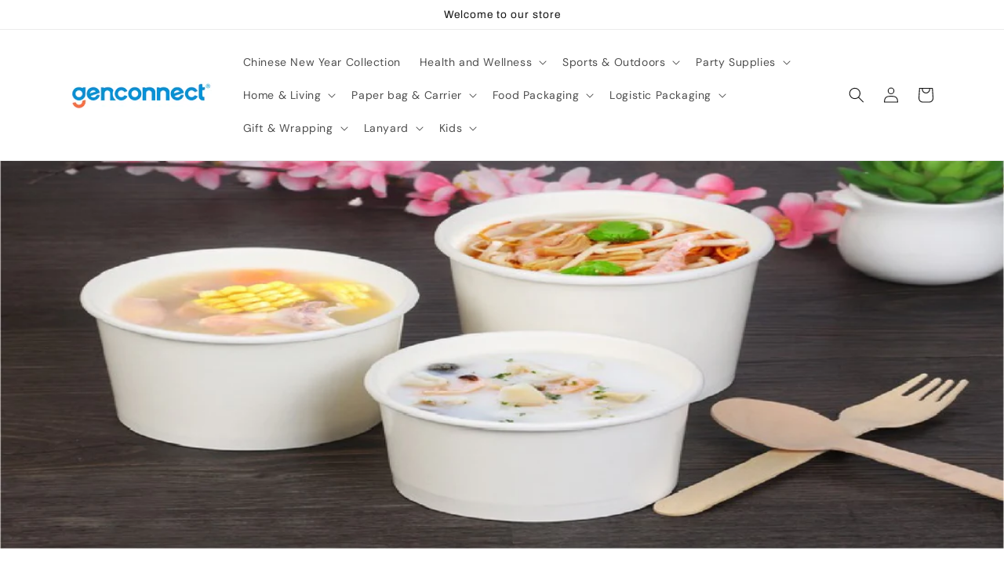

--- FILE ---
content_type: text/html; charset=utf-8
request_url: https://genconnect.com.sg/blogs/news/genconnect-food-packaging-uses-of-a-paper-bowl
body_size: 27207
content:
<!doctype html>
<html class="no-js" lang="en">
  <head>
    <meta charset="utf-8">
    <meta http-equiv="X-UA-Compatible" content="IE=edge">
    <meta name="viewport" content="width=device-width,initial-scale=1">
    <meta name="theme-color" content="">
    <link rel="canonical" href="https://genconnect.com.sg/blogs/news/genconnect-food-packaging-uses-of-a-paper-bowl">
    <link rel="preconnect" href="https://cdn.shopify.com" crossorigin><link rel="icon" type="image/png" href="//genconnect.com.sg/cdn/shop/files/Favicon.png?crop=center&height=32&v=1681359192&width=32"><link rel="preconnect" href="https://fonts.shopifycdn.com" crossorigin><title>
      Genconnect: Food Packaging: Uses of a Paper Bowl
</title>

    
      <meta name="description" content="Paper bowls are versatile and have a range of uses in various settings. Here are some common and creative uses for paper bowls: Food and Beverage Service Serving Food: Paper bowls are often used to serve hot and cold foods like soups, salads, ice cream, and snacks. Cereal and Breakfast: They are convenient for serving ">
    

    

<meta property="og:site_name" content="Genconnect">
<meta property="og:url" content="https://genconnect.com.sg/blogs/news/genconnect-food-packaging-uses-of-a-paper-bowl">
<meta property="og:title" content="Genconnect: Food Packaging: Uses of a Paper Bowl">
<meta property="og:type" content="article">
<meta property="og:description" content="Paper bowls are versatile and have a range of uses in various settings. Here are some common and creative uses for paper bowls: Food and Beverage Service Serving Food: Paper bowls are often used to serve hot and cold foods like soups, salads, ice cream, and snacks. Cereal and Breakfast: They are convenient for serving "><meta property="og:image" content="http://genconnect.com.sg/cdn/shop/articles/Bowl.jpg?v=1712802005">
  <meta property="og:image:secure_url" content="https://genconnect.com.sg/cdn/shop/articles/Bowl.jpg?v=1712802005">
  <meta property="og:image:width" content="2002">
  <meta property="og:image:height" content="773"><meta name="twitter:card" content="summary_large_image">
<meta name="twitter:title" content="Genconnect: Food Packaging: Uses of a Paper Bowl">
<meta name="twitter:description" content="Paper bowls are versatile and have a range of uses in various settings. Here are some common and creative uses for paper bowls: Food and Beverage Service Serving Food: Paper bowls are often used to serve hot and cold foods like soups, salads, ice cream, and snacks. Cereal and Breakfast: They are convenient for serving ">


    <script src="//genconnect.com.sg/cdn/shop/t/1/assets/constants.js?v=95358004781563950421680497823" defer="defer"></script>
    <script src="//genconnect.com.sg/cdn/shop/t/1/assets/pubsub.js?v=2921868252632587581680497832" defer="defer"></script>
    <script src="//genconnect.com.sg/cdn/shop/t/1/assets/global.js?v=127210358271191040921680497826" defer="defer"></script>
    <script>window.performance && window.performance.mark && window.performance.mark('shopify.content_for_header.start');</script><meta id="shopify-digital-wallet" name="shopify-digital-wallet" content="/74285711679/digital_wallets/dialog">
<link rel="alternate" type="application/atom+xml" title="Feed" href="/blogs/news.atom" />
<script async="async" src="/checkouts/internal/preloads.js?locale=en-SG"></script>
<script id="shopify-features" type="application/json">{"accessToken":"7e0fe1b466796d6653e1e328e75a3d41","betas":["rich-media-storefront-analytics"],"domain":"genconnect.com.sg","predictiveSearch":true,"shopId":74285711679,"locale":"en"}</script>
<script>var Shopify = Shopify || {};
Shopify.shop = "gen-connect.myshopify.com";
Shopify.locale = "en";
Shopify.currency = {"active":"SGD","rate":"1.0"};
Shopify.country = "SG";
Shopify.theme = {"name":"Dawn","id":146946523455,"schema_name":"Dawn","schema_version":"9.0.0","theme_store_id":887,"role":"main"};
Shopify.theme.handle = "null";
Shopify.theme.style = {"id":null,"handle":null};
Shopify.cdnHost = "genconnect.com.sg/cdn";
Shopify.routes = Shopify.routes || {};
Shopify.routes.root = "/";</script>
<script type="module">!function(o){(o.Shopify=o.Shopify||{}).modules=!0}(window);</script>
<script>!function(o){function n(){var o=[];function n(){o.push(Array.prototype.slice.apply(arguments))}return n.q=o,n}var t=o.Shopify=o.Shopify||{};t.loadFeatures=n(),t.autoloadFeatures=n()}(window);</script>
<script id="shop-js-analytics" type="application/json">{"pageType":"article"}</script>
<script defer="defer" async type="module" src="//genconnect.com.sg/cdn/shopifycloud/shop-js/modules/v2/client.init-shop-cart-sync_BdyHc3Nr.en.esm.js"></script>
<script defer="defer" async type="module" src="//genconnect.com.sg/cdn/shopifycloud/shop-js/modules/v2/chunk.common_Daul8nwZ.esm.js"></script>
<script type="module">
  await import("//genconnect.com.sg/cdn/shopifycloud/shop-js/modules/v2/client.init-shop-cart-sync_BdyHc3Nr.en.esm.js");
await import("//genconnect.com.sg/cdn/shopifycloud/shop-js/modules/v2/chunk.common_Daul8nwZ.esm.js");

  window.Shopify.SignInWithShop?.initShopCartSync?.({"fedCMEnabled":true,"windoidEnabled":true});

</script>
<script>(function() {
  var isLoaded = false;
  function asyncLoad() {
    if (isLoaded) return;
    isLoaded = true;
    var urls = ["https:\/\/cdn.pickystory.com\/widget\/static\/js\/noop.js?shop=gen-connect.myshopify.com","https:\/\/chimpstatic.com\/mcjs-connected\/js\/users\/6290864cb4a4afbfe268d4d99\/cbe010795355d2556e45974a6.js?shop=gen-connect.myshopify.com"];
    for (var i = 0; i < urls.length; i++) {
      var s = document.createElement('script');
      s.type = 'text/javascript';
      s.async = true;
      s.src = urls[i];
      var x = document.getElementsByTagName('script')[0];
      x.parentNode.insertBefore(s, x);
    }
  };
  if(window.attachEvent) {
    window.attachEvent('onload', asyncLoad);
  } else {
    window.addEventListener('load', asyncLoad, false);
  }
})();</script>
<script id="__st">var __st={"a":74285711679,"offset":28800,"reqid":"cf49614c-9d66-424c-b530-07959470d415-1768962015","pageurl":"genconnect.com.sg\/blogs\/news\/genconnect-food-packaging-uses-of-a-paper-bowl","s":"articles-612283285823","u":"596d159f1962","p":"article","rtyp":"article","rid":612283285823};</script>
<script>window.ShopifyPaypalV4VisibilityTracking = true;</script>
<script id="captcha-bootstrap">!function(){'use strict';const t='contact',e='account',n='new_comment',o=[[t,t],['blogs',n],['comments',n],[t,'customer']],c=[[e,'customer_login'],[e,'guest_login'],[e,'recover_customer_password'],[e,'create_customer']],r=t=>t.map((([t,e])=>`form[action*='/${t}']:not([data-nocaptcha='true']) input[name='form_type'][value='${e}']`)).join(','),a=t=>()=>t?[...document.querySelectorAll(t)].map((t=>t.form)):[];function s(){const t=[...o],e=r(t);return a(e)}const i='password',u='form_key',d=['recaptcha-v3-token','g-recaptcha-response','h-captcha-response',i],f=()=>{try{return window.sessionStorage}catch{return}},m='__shopify_v',_=t=>t.elements[u];function p(t,e,n=!1){try{const o=window.sessionStorage,c=JSON.parse(o.getItem(e)),{data:r}=function(t){const{data:e,action:n}=t;return t[m]||n?{data:e,action:n}:{data:t,action:n}}(c);for(const[e,n]of Object.entries(r))t.elements[e]&&(t.elements[e].value=n);n&&o.removeItem(e)}catch(o){console.error('form repopulation failed',{error:o})}}const l='form_type',E='cptcha';function T(t){t.dataset[E]=!0}const w=window,h=w.document,L='Shopify',v='ce_forms',y='captcha';let A=!1;((t,e)=>{const n=(g='f06e6c50-85a8-45c8-87d0-21a2b65856fe',I='https://cdn.shopify.com/shopifycloud/storefront-forms-hcaptcha/ce_storefront_forms_captcha_hcaptcha.v1.5.2.iife.js',D={infoText:'Protected by hCaptcha',privacyText:'Privacy',termsText:'Terms'},(t,e,n)=>{const o=w[L][v],c=o.bindForm;if(c)return c(t,g,e,D).then(n);var r;o.q.push([[t,g,e,D],n]),r=I,A||(h.body.append(Object.assign(h.createElement('script'),{id:'captcha-provider',async:!0,src:r})),A=!0)});var g,I,D;w[L]=w[L]||{},w[L][v]=w[L][v]||{},w[L][v].q=[],w[L][y]=w[L][y]||{},w[L][y].protect=function(t,e){n(t,void 0,e),T(t)},Object.freeze(w[L][y]),function(t,e,n,w,h,L){const[v,y,A,g]=function(t,e,n){const i=e?o:[],u=t?c:[],d=[...i,...u],f=r(d),m=r(i),_=r(d.filter((([t,e])=>n.includes(e))));return[a(f),a(m),a(_),s()]}(w,h,L),I=t=>{const e=t.target;return e instanceof HTMLFormElement?e:e&&e.form},D=t=>v().includes(t);t.addEventListener('submit',(t=>{const e=I(t);if(!e)return;const n=D(e)&&!e.dataset.hcaptchaBound&&!e.dataset.recaptchaBound,o=_(e),c=g().includes(e)&&(!o||!o.value);(n||c)&&t.preventDefault(),c&&!n&&(function(t){try{if(!f())return;!function(t){const e=f();if(!e)return;const n=_(t);if(!n)return;const o=n.value;o&&e.removeItem(o)}(t);const e=Array.from(Array(32),(()=>Math.random().toString(36)[2])).join('');!function(t,e){_(t)||t.append(Object.assign(document.createElement('input'),{type:'hidden',name:u})),t.elements[u].value=e}(t,e),function(t,e){const n=f();if(!n)return;const o=[...t.querySelectorAll(`input[type='${i}']`)].map((({name:t})=>t)),c=[...d,...o],r={};for(const[a,s]of new FormData(t).entries())c.includes(a)||(r[a]=s);n.setItem(e,JSON.stringify({[m]:1,action:t.action,data:r}))}(t,e)}catch(e){console.error('failed to persist form',e)}}(e),e.submit())}));const S=(t,e)=>{t&&!t.dataset[E]&&(n(t,e.some((e=>e===t))),T(t))};for(const o of['focusin','change'])t.addEventListener(o,(t=>{const e=I(t);D(e)&&S(e,y())}));const B=e.get('form_key'),M=e.get(l),P=B&&M;t.addEventListener('DOMContentLoaded',(()=>{const t=y();if(P)for(const e of t)e.elements[l].value===M&&p(e,B);[...new Set([...A(),...v().filter((t=>'true'===t.dataset.shopifyCaptcha))])].forEach((e=>S(e,t)))}))}(h,new URLSearchParams(w.location.search),n,t,e,['guest_login'])})(!0,!0)}();</script>
<script integrity="sha256-4kQ18oKyAcykRKYeNunJcIwy7WH5gtpwJnB7kiuLZ1E=" data-source-attribution="shopify.loadfeatures" defer="defer" src="//genconnect.com.sg/cdn/shopifycloud/storefront/assets/storefront/load_feature-a0a9edcb.js" crossorigin="anonymous"></script>
<script data-source-attribution="shopify.dynamic_checkout.dynamic.init">var Shopify=Shopify||{};Shopify.PaymentButton=Shopify.PaymentButton||{isStorefrontPortableWallets:!0,init:function(){window.Shopify.PaymentButton.init=function(){};var t=document.createElement("script");t.src="https://genconnect.com.sg/cdn/shopifycloud/portable-wallets/latest/portable-wallets.en.js",t.type="module",document.head.appendChild(t)}};
</script>
<script data-source-attribution="shopify.dynamic_checkout.buyer_consent">
  function portableWalletsHideBuyerConsent(e){var t=document.getElementById("shopify-buyer-consent"),n=document.getElementById("shopify-subscription-policy-button");t&&n&&(t.classList.add("hidden"),t.setAttribute("aria-hidden","true"),n.removeEventListener("click",e))}function portableWalletsShowBuyerConsent(e){var t=document.getElementById("shopify-buyer-consent"),n=document.getElementById("shopify-subscription-policy-button");t&&n&&(t.classList.remove("hidden"),t.removeAttribute("aria-hidden"),n.addEventListener("click",e))}window.Shopify?.PaymentButton&&(window.Shopify.PaymentButton.hideBuyerConsent=portableWalletsHideBuyerConsent,window.Shopify.PaymentButton.showBuyerConsent=portableWalletsShowBuyerConsent);
</script>
<script data-source-attribution="shopify.dynamic_checkout.cart.bootstrap">document.addEventListener("DOMContentLoaded",(function(){function t(){return document.querySelector("shopify-accelerated-checkout-cart, shopify-accelerated-checkout")}if(t())Shopify.PaymentButton.init();else{new MutationObserver((function(e,n){t()&&(Shopify.PaymentButton.init(),n.disconnect())})).observe(document.body,{childList:!0,subtree:!0})}}));
</script>
<script id="sections-script" data-sections="header" defer="defer" src="//genconnect.com.sg/cdn/shop/t/1/compiled_assets/scripts.js?v=778"></script>
<script>window.performance && window.performance.mark && window.performance.mark('shopify.content_for_header.end');</script>


    <style data-shopify>
      @font-face {
  font-family: "DM Sans";
  font-weight: 400;
  font-style: normal;
  font-display: swap;
  src: url("//genconnect.com.sg/cdn/fonts/dm_sans/dmsans_n4.ec80bd4dd7e1a334c969c265873491ae56018d72.woff2") format("woff2"),
       url("//genconnect.com.sg/cdn/fonts/dm_sans/dmsans_n4.87bdd914d8a61247b911147ae68e754d695c58a6.woff") format("woff");
}

      @font-face {
  font-family: "DM Sans";
  font-weight: 700;
  font-style: normal;
  font-display: swap;
  src: url("//genconnect.com.sg/cdn/fonts/dm_sans/dmsans_n7.97e21d81502002291ea1de8aefb79170c6946ce5.woff2") format("woff2"),
       url("//genconnect.com.sg/cdn/fonts/dm_sans/dmsans_n7.af5c214f5116410ca1d53a2090665620e78e2e1b.woff") format("woff");
}

      @font-face {
  font-family: "DM Sans";
  font-weight: 400;
  font-style: italic;
  font-display: swap;
  src: url("//genconnect.com.sg/cdn/fonts/dm_sans/dmsans_i4.b8fe05e69ee95d5a53155c346957d8cbf5081c1a.woff2") format("woff2"),
       url("//genconnect.com.sg/cdn/fonts/dm_sans/dmsans_i4.403fe28ee2ea63e142575c0aa47684d65f8c23a0.woff") format("woff");
}

      @font-face {
  font-family: "DM Sans";
  font-weight: 700;
  font-style: italic;
  font-display: swap;
  src: url("//genconnect.com.sg/cdn/fonts/dm_sans/dmsans_i7.52b57f7d7342eb7255084623d98ab83fd96e7f9b.woff2") format("woff2"),
       url("//genconnect.com.sg/cdn/fonts/dm_sans/dmsans_i7.d5e14ef18a1d4a8ce78a4187580b4eb1759c2eda.woff") format("woff");
}

      @font-face {
  font-family: Archivo;
  font-weight: 400;
  font-style: normal;
  font-display: swap;
  src: url("//genconnect.com.sg/cdn/fonts/archivo/archivo_n4.dc8d917cc69af0a65ae04d01fd8eeab28a3573c9.woff2") format("woff2"),
       url("//genconnect.com.sg/cdn/fonts/archivo/archivo_n4.bd6b9c34fdb81d7646836be8065ce3c80a2cc984.woff") format("woff");
}


      :root {
        --font-body-family: "DM Sans", sans-serif;
        --font-body-style: normal;
        --font-body-weight: 400;
        --font-body-weight-bold: 700;

        --font-heading-family: Archivo, sans-serif;
        --font-heading-style: normal;
        --font-heading-weight: 400;

        --font-body-scale: 1.0;
        --font-heading-scale: 1.05;

        --color-base-text: 18, 18, 18;
        --color-shadow: 18, 18, 18;
        --color-base-background-1: 255, 255, 255;
        --color-base-background-2: 243, 243, 243;
        --color-base-solid-button-labels: 245, 245, 245;
        --color-base-outline-button-labels: 18, 18, 18;
        --color-base-accent-1: 18, 18, 18;
        --color-base-accent-2: 51, 79, 180;
        --payment-terms-background-color: #ffffff;

        --gradient-base-background-1: #ffffff;
        --gradient-base-background-2: #f3f3f3;
        --gradient-base-accent-1: #121212;
        --gradient-base-accent-2: #334fb4;

        --media-padding: px;
        --media-border-opacity: 0.05;
        --media-border-width: 1px;
        --media-radius: 0px;
        --media-shadow-opacity: 0.0;
        --media-shadow-horizontal-offset: 0px;
        --media-shadow-vertical-offset: 4px;
        --media-shadow-blur-radius: 5px;
        --media-shadow-visible: 0;

        --page-width: 120rem;
        --page-width-margin: 0rem;

        --product-card-image-padding: 0.0rem;
        --product-card-corner-radius: 0.0rem;
        --product-card-text-alignment: left;
        --product-card-border-width: 0.0rem;
        --product-card-border-opacity: 0.1;
        --product-card-shadow-opacity: 0.0;
        --product-card-shadow-visible: 0;
        --product-card-shadow-horizontal-offset: 0.0rem;
        --product-card-shadow-vertical-offset: 0.4rem;
        --product-card-shadow-blur-radius: 0.5rem;

        --collection-card-image-padding: 0.0rem;
        --collection-card-corner-radius: 0.0rem;
        --collection-card-text-alignment: left;
        --collection-card-border-width: 0.0rem;
        --collection-card-border-opacity: 0.1;
        --collection-card-shadow-opacity: 0.0;
        --collection-card-shadow-visible: 0;
        --collection-card-shadow-horizontal-offset: 0.0rem;
        --collection-card-shadow-vertical-offset: 0.4rem;
        --collection-card-shadow-blur-radius: 0.5rem;

        --blog-card-image-padding: 0.0rem;
        --blog-card-corner-radius: 0.0rem;
        --blog-card-text-alignment: left;
        --blog-card-border-width: 0.0rem;
        --blog-card-border-opacity: 0.1;
        --blog-card-shadow-opacity: 0.0;
        --blog-card-shadow-visible: 0;
        --blog-card-shadow-horizontal-offset: 0.0rem;
        --blog-card-shadow-vertical-offset: 0.4rem;
        --blog-card-shadow-blur-radius: 0.5rem;

        --badge-corner-radius: 4.0rem;

        --popup-border-width: 1px;
        --popup-border-opacity: 0.1;
        --popup-corner-radius: 0px;
        --popup-shadow-opacity: 0.0;
        --popup-shadow-horizontal-offset: 0px;
        --popup-shadow-vertical-offset: 4px;
        --popup-shadow-blur-radius: 5px;

        --drawer-border-width: 1px;
        --drawer-border-opacity: 0.1;
        --drawer-shadow-opacity: 0.0;
        --drawer-shadow-horizontal-offset: 0px;
        --drawer-shadow-vertical-offset: 4px;
        --drawer-shadow-blur-radius: 5px;

        --spacing-sections-desktop: 0px;
        --spacing-sections-mobile: 0px;

        --grid-desktop-vertical-spacing: 8px;
        --grid-desktop-horizontal-spacing: 8px;
        --grid-mobile-vertical-spacing: 4px;
        --grid-mobile-horizontal-spacing: 4px;

        --text-boxes-border-opacity: 0.1;
        --text-boxes-border-width: 0px;
        --text-boxes-radius: 0px;
        --text-boxes-shadow-opacity: 0.0;
        --text-boxes-shadow-visible: 0;
        --text-boxes-shadow-horizontal-offset: 0px;
        --text-boxes-shadow-vertical-offset: 4px;
        --text-boxes-shadow-blur-radius: 5px;

        --buttons-radius: 0px;
        --buttons-radius-outset: 0px;
        --buttons-border-width: 1px;
        --buttons-border-opacity: 1.0;
        --buttons-shadow-opacity: 0.0;
        --buttons-shadow-visible: 0;
        --buttons-shadow-horizontal-offset: 0px;
        --buttons-shadow-vertical-offset: 4px;
        --buttons-shadow-blur-radius: 5px;
        --buttons-border-offset: 0px;

        --inputs-radius: 0px;
        --inputs-border-width: 1px;
        --inputs-border-opacity: 0.55;
        --inputs-shadow-opacity: 0.0;
        --inputs-shadow-horizontal-offset: 0px;
        --inputs-margin-offset: 0px;
        --inputs-shadow-vertical-offset: 4px;
        --inputs-shadow-blur-radius: 5px;
        --inputs-radius-outset: 0px;

        --variant-pills-radius: 40px;
        --variant-pills-border-width: 1px;
        --variant-pills-border-opacity: 0.55;
        --variant-pills-shadow-opacity: 0.0;
        --variant-pills-shadow-horizontal-offset: 0px;
        --variant-pills-shadow-vertical-offset: 4px;
        --variant-pills-shadow-blur-radius: 5px;
      }

      *,
      *::before,
      *::after {
        box-sizing: inherit;
      }

      html {
        box-sizing: border-box;
        font-size: calc(var(--font-body-scale) * 62.5%);
        height: 100%;
      }

      body {
        display: grid;
        grid-template-rows: auto auto 1fr auto;
        grid-template-columns: 100%;
        min-height: 100%;
        margin: 0;
        font-size: 1.5rem;
        letter-spacing: 0.06rem;
        line-height: calc(1 + 0.8 / var(--font-body-scale));
        font-family: var(--font-body-family);
        font-style: var(--font-body-style);
        font-weight: var(--font-body-weight);
      }

      @media screen and (min-width: 750px) {
        body {
          font-size: 1.6rem;
        }
      }
    </style>

    <link href="//genconnect.com.sg/cdn/shop/t/1/assets/base.css?v=140624990073879848751680497802" rel="stylesheet" type="text/css" media="all" />
<link rel="preload" as="font" href="//genconnect.com.sg/cdn/fonts/dm_sans/dmsans_n4.ec80bd4dd7e1a334c969c265873491ae56018d72.woff2" type="font/woff2" crossorigin><link rel="preload" as="font" href="//genconnect.com.sg/cdn/fonts/archivo/archivo_n4.dc8d917cc69af0a65ae04d01fd8eeab28a3573c9.woff2" type="font/woff2" crossorigin><link rel="stylesheet" href="//genconnect.com.sg/cdn/shop/t/1/assets/component-predictive-search.css?v=85913294783299393391680497818" media="print" onload="this.media='all'"><script>document.documentElement.className = document.documentElement.className.replace('no-js', 'js');
    if (Shopify.designMode) {
      document.documentElement.classList.add('shopify-design-mode');
    }
    </script>
  <script src="https://cdn.shopify.com/extensions/019b7cd0-6587-73c3-9937-bcc2249fa2c4/lb-upsell-227/assets/lb-selleasy.js" type="text/javascript" defer="defer"></script>
<link href="https://monorail-edge.shopifysvc.com" rel="dns-prefetch">
<script>(function(){if ("sendBeacon" in navigator && "performance" in window) {try {var session_token_from_headers = performance.getEntriesByType('navigation')[0].serverTiming.find(x => x.name == '_s').description;} catch {var session_token_from_headers = undefined;}var session_cookie_matches = document.cookie.match(/_shopify_s=([^;]*)/);var session_token_from_cookie = session_cookie_matches && session_cookie_matches.length === 2 ? session_cookie_matches[1] : "";var session_token = session_token_from_headers || session_token_from_cookie || "";function handle_abandonment_event(e) {var entries = performance.getEntries().filter(function(entry) {return /monorail-edge.shopifysvc.com/.test(entry.name);});if (!window.abandonment_tracked && entries.length === 0) {window.abandonment_tracked = true;var currentMs = Date.now();var navigation_start = performance.timing.navigationStart;var payload = {shop_id: 74285711679,url: window.location.href,navigation_start,duration: currentMs - navigation_start,session_token,page_type: "article"};window.navigator.sendBeacon("https://monorail-edge.shopifysvc.com/v1/produce", JSON.stringify({schema_id: "online_store_buyer_site_abandonment/1.1",payload: payload,metadata: {event_created_at_ms: currentMs,event_sent_at_ms: currentMs}}));}}window.addEventListener('pagehide', handle_abandonment_event);}}());</script>
<script id="web-pixels-manager-setup">(function e(e,d,r,n,o){if(void 0===o&&(o={}),!Boolean(null===(a=null===(i=window.Shopify)||void 0===i?void 0:i.analytics)||void 0===a?void 0:a.replayQueue)){var i,a;window.Shopify=window.Shopify||{};var t=window.Shopify;t.analytics=t.analytics||{};var s=t.analytics;s.replayQueue=[],s.publish=function(e,d,r){return s.replayQueue.push([e,d,r]),!0};try{self.performance.mark("wpm:start")}catch(e){}var l=function(){var e={modern:/Edge?\/(1{2}[4-9]|1[2-9]\d|[2-9]\d{2}|\d{4,})\.\d+(\.\d+|)|Firefox\/(1{2}[4-9]|1[2-9]\d|[2-9]\d{2}|\d{4,})\.\d+(\.\d+|)|Chrom(ium|e)\/(9{2}|\d{3,})\.\d+(\.\d+|)|(Maci|X1{2}).+ Version\/(15\.\d+|(1[6-9]|[2-9]\d|\d{3,})\.\d+)([,.]\d+|)( \(\w+\)|)( Mobile\/\w+|) Safari\/|Chrome.+OPR\/(9{2}|\d{3,})\.\d+\.\d+|(CPU[ +]OS|iPhone[ +]OS|CPU[ +]iPhone|CPU IPhone OS|CPU iPad OS)[ +]+(15[._]\d+|(1[6-9]|[2-9]\d|\d{3,})[._]\d+)([._]\d+|)|Android:?[ /-](13[3-9]|1[4-9]\d|[2-9]\d{2}|\d{4,})(\.\d+|)(\.\d+|)|Android.+Firefox\/(13[5-9]|1[4-9]\d|[2-9]\d{2}|\d{4,})\.\d+(\.\d+|)|Android.+Chrom(ium|e)\/(13[3-9]|1[4-9]\d|[2-9]\d{2}|\d{4,})\.\d+(\.\d+|)|SamsungBrowser\/([2-9]\d|\d{3,})\.\d+/,legacy:/Edge?\/(1[6-9]|[2-9]\d|\d{3,})\.\d+(\.\d+|)|Firefox\/(5[4-9]|[6-9]\d|\d{3,})\.\d+(\.\d+|)|Chrom(ium|e)\/(5[1-9]|[6-9]\d|\d{3,})\.\d+(\.\d+|)([\d.]+$|.*Safari\/(?![\d.]+ Edge\/[\d.]+$))|(Maci|X1{2}).+ Version\/(10\.\d+|(1[1-9]|[2-9]\d|\d{3,})\.\d+)([,.]\d+|)( \(\w+\)|)( Mobile\/\w+|) Safari\/|Chrome.+OPR\/(3[89]|[4-9]\d|\d{3,})\.\d+\.\d+|(CPU[ +]OS|iPhone[ +]OS|CPU[ +]iPhone|CPU IPhone OS|CPU iPad OS)[ +]+(10[._]\d+|(1[1-9]|[2-9]\d|\d{3,})[._]\d+)([._]\d+|)|Android:?[ /-](13[3-9]|1[4-9]\d|[2-9]\d{2}|\d{4,})(\.\d+|)(\.\d+|)|Mobile Safari.+OPR\/([89]\d|\d{3,})\.\d+\.\d+|Android.+Firefox\/(13[5-9]|1[4-9]\d|[2-9]\d{2}|\d{4,})\.\d+(\.\d+|)|Android.+Chrom(ium|e)\/(13[3-9]|1[4-9]\d|[2-9]\d{2}|\d{4,})\.\d+(\.\d+|)|Android.+(UC? ?Browser|UCWEB|U3)[ /]?(15\.([5-9]|\d{2,})|(1[6-9]|[2-9]\d|\d{3,})\.\d+)\.\d+|SamsungBrowser\/(5\.\d+|([6-9]|\d{2,})\.\d+)|Android.+MQ{2}Browser\/(14(\.(9|\d{2,})|)|(1[5-9]|[2-9]\d|\d{3,})(\.\d+|))(\.\d+|)|K[Aa][Ii]OS\/(3\.\d+|([4-9]|\d{2,})\.\d+)(\.\d+|)/},d=e.modern,r=e.legacy,n=navigator.userAgent;return n.match(d)?"modern":n.match(r)?"legacy":"unknown"}(),u="modern"===l?"modern":"legacy",c=(null!=n?n:{modern:"",legacy:""})[u],f=function(e){return[e.baseUrl,"/wpm","/b",e.hashVersion,"modern"===e.buildTarget?"m":"l",".js"].join("")}({baseUrl:d,hashVersion:r,buildTarget:u}),m=function(e){var d=e.version,r=e.bundleTarget,n=e.surface,o=e.pageUrl,i=e.monorailEndpoint;return{emit:function(e){var a=e.status,t=e.errorMsg,s=(new Date).getTime(),l=JSON.stringify({metadata:{event_sent_at_ms:s},events:[{schema_id:"web_pixels_manager_load/3.1",payload:{version:d,bundle_target:r,page_url:o,status:a,surface:n,error_msg:t},metadata:{event_created_at_ms:s}}]});if(!i)return console&&console.warn&&console.warn("[Web Pixels Manager] No Monorail endpoint provided, skipping logging."),!1;try{return self.navigator.sendBeacon.bind(self.navigator)(i,l)}catch(e){}var u=new XMLHttpRequest;try{return u.open("POST",i,!0),u.setRequestHeader("Content-Type","text/plain"),u.send(l),!0}catch(e){return console&&console.warn&&console.warn("[Web Pixels Manager] Got an unhandled error while logging to Monorail."),!1}}}}({version:r,bundleTarget:l,surface:e.surface,pageUrl:self.location.href,monorailEndpoint:e.monorailEndpoint});try{o.browserTarget=l,function(e){var d=e.src,r=e.async,n=void 0===r||r,o=e.onload,i=e.onerror,a=e.sri,t=e.scriptDataAttributes,s=void 0===t?{}:t,l=document.createElement("script"),u=document.querySelector("head"),c=document.querySelector("body");if(l.async=n,l.src=d,a&&(l.integrity=a,l.crossOrigin="anonymous"),s)for(var f in s)if(Object.prototype.hasOwnProperty.call(s,f))try{l.dataset[f]=s[f]}catch(e){}if(o&&l.addEventListener("load",o),i&&l.addEventListener("error",i),u)u.appendChild(l);else{if(!c)throw new Error("Did not find a head or body element to append the script");c.appendChild(l)}}({src:f,async:!0,onload:function(){if(!function(){var e,d;return Boolean(null===(d=null===(e=window.Shopify)||void 0===e?void 0:e.analytics)||void 0===d?void 0:d.initialized)}()){var d=window.webPixelsManager.init(e)||void 0;if(d){var r=window.Shopify.analytics;r.replayQueue.forEach((function(e){var r=e[0],n=e[1],o=e[2];d.publishCustomEvent(r,n,o)})),r.replayQueue=[],r.publish=d.publishCustomEvent,r.visitor=d.visitor,r.initialized=!0}}},onerror:function(){return m.emit({status:"failed",errorMsg:"".concat(f," has failed to load")})},sri:function(e){var d=/^sha384-[A-Za-z0-9+/=]+$/;return"string"==typeof e&&d.test(e)}(c)?c:"",scriptDataAttributes:o}),m.emit({status:"loading"})}catch(e){m.emit({status:"failed",errorMsg:(null==e?void 0:e.message)||"Unknown error"})}}})({shopId: 74285711679,storefrontBaseUrl: "https://genconnect.com.sg",extensionsBaseUrl: "https://extensions.shopifycdn.com/cdn/shopifycloud/web-pixels-manager",monorailEndpoint: "https://monorail-edge.shopifysvc.com/unstable/produce_batch",surface: "storefront-renderer",enabledBetaFlags: ["2dca8a86"],webPixelsConfigList: [{"id":"shopify-app-pixel","configuration":"{}","eventPayloadVersion":"v1","runtimeContext":"STRICT","scriptVersion":"0450","apiClientId":"shopify-pixel","type":"APP","privacyPurposes":["ANALYTICS","MARKETING"]},{"id":"shopify-custom-pixel","eventPayloadVersion":"v1","runtimeContext":"LAX","scriptVersion":"0450","apiClientId":"shopify-pixel","type":"CUSTOM","privacyPurposes":["ANALYTICS","MARKETING"]}],isMerchantRequest: false,initData: {"shop":{"name":"Genconnect","paymentSettings":{"currencyCode":"SGD"},"myshopifyDomain":"gen-connect.myshopify.com","countryCode":"SG","storefrontUrl":"https:\/\/genconnect.com.sg"},"customer":null,"cart":null,"checkout":null,"productVariants":[],"purchasingCompany":null},},"https://genconnect.com.sg/cdn","fcfee988w5aeb613cpc8e4bc33m6693e112",{"modern":"","legacy":""},{"shopId":"74285711679","storefrontBaseUrl":"https:\/\/genconnect.com.sg","extensionBaseUrl":"https:\/\/extensions.shopifycdn.com\/cdn\/shopifycloud\/web-pixels-manager","surface":"storefront-renderer","enabledBetaFlags":"[\"2dca8a86\"]","isMerchantRequest":"false","hashVersion":"fcfee988w5aeb613cpc8e4bc33m6693e112","publish":"custom","events":"[[\"page_viewed\",{}]]"});</script><script>
  window.ShopifyAnalytics = window.ShopifyAnalytics || {};
  window.ShopifyAnalytics.meta = window.ShopifyAnalytics.meta || {};
  window.ShopifyAnalytics.meta.currency = 'SGD';
  var meta = {"page":{"pageType":"article","resourceType":"article","resourceId":612283285823,"requestId":"cf49614c-9d66-424c-b530-07959470d415-1768962015"}};
  for (var attr in meta) {
    window.ShopifyAnalytics.meta[attr] = meta[attr];
  }
</script>
<script class="analytics">
  (function () {
    var customDocumentWrite = function(content) {
      var jquery = null;

      if (window.jQuery) {
        jquery = window.jQuery;
      } else if (window.Checkout && window.Checkout.$) {
        jquery = window.Checkout.$;
      }

      if (jquery) {
        jquery('body').append(content);
      }
    };

    var hasLoggedConversion = function(token) {
      if (token) {
        return document.cookie.indexOf('loggedConversion=' + token) !== -1;
      }
      return false;
    }

    var setCookieIfConversion = function(token) {
      if (token) {
        var twoMonthsFromNow = new Date(Date.now());
        twoMonthsFromNow.setMonth(twoMonthsFromNow.getMonth() + 2);

        document.cookie = 'loggedConversion=' + token + '; expires=' + twoMonthsFromNow;
      }
    }

    var trekkie = window.ShopifyAnalytics.lib = window.trekkie = window.trekkie || [];
    if (trekkie.integrations) {
      return;
    }
    trekkie.methods = [
      'identify',
      'page',
      'ready',
      'track',
      'trackForm',
      'trackLink'
    ];
    trekkie.factory = function(method) {
      return function() {
        var args = Array.prototype.slice.call(arguments);
        args.unshift(method);
        trekkie.push(args);
        return trekkie;
      };
    };
    for (var i = 0; i < trekkie.methods.length; i++) {
      var key = trekkie.methods[i];
      trekkie[key] = trekkie.factory(key);
    }
    trekkie.load = function(config) {
      trekkie.config = config || {};
      trekkie.config.initialDocumentCookie = document.cookie;
      var first = document.getElementsByTagName('script')[0];
      var script = document.createElement('script');
      script.type = 'text/javascript';
      script.onerror = function(e) {
        var scriptFallback = document.createElement('script');
        scriptFallback.type = 'text/javascript';
        scriptFallback.onerror = function(error) {
                var Monorail = {
      produce: function produce(monorailDomain, schemaId, payload) {
        var currentMs = new Date().getTime();
        var event = {
          schema_id: schemaId,
          payload: payload,
          metadata: {
            event_created_at_ms: currentMs,
            event_sent_at_ms: currentMs
          }
        };
        return Monorail.sendRequest("https://" + monorailDomain + "/v1/produce", JSON.stringify(event));
      },
      sendRequest: function sendRequest(endpointUrl, payload) {
        // Try the sendBeacon API
        if (window && window.navigator && typeof window.navigator.sendBeacon === 'function' && typeof window.Blob === 'function' && !Monorail.isIos12()) {
          var blobData = new window.Blob([payload], {
            type: 'text/plain'
          });

          if (window.navigator.sendBeacon(endpointUrl, blobData)) {
            return true;
          } // sendBeacon was not successful

        } // XHR beacon

        var xhr = new XMLHttpRequest();

        try {
          xhr.open('POST', endpointUrl);
          xhr.setRequestHeader('Content-Type', 'text/plain');
          xhr.send(payload);
        } catch (e) {
          console.log(e);
        }

        return false;
      },
      isIos12: function isIos12() {
        return window.navigator.userAgent.lastIndexOf('iPhone; CPU iPhone OS 12_') !== -1 || window.navigator.userAgent.lastIndexOf('iPad; CPU OS 12_') !== -1;
      }
    };
    Monorail.produce('monorail-edge.shopifysvc.com',
      'trekkie_storefront_load_errors/1.1',
      {shop_id: 74285711679,
      theme_id: 146946523455,
      app_name: "storefront",
      context_url: window.location.href,
      source_url: "//genconnect.com.sg/cdn/s/trekkie.storefront.cd680fe47e6c39ca5d5df5f0a32d569bc48c0f27.min.js"});

        };
        scriptFallback.async = true;
        scriptFallback.src = '//genconnect.com.sg/cdn/s/trekkie.storefront.cd680fe47e6c39ca5d5df5f0a32d569bc48c0f27.min.js';
        first.parentNode.insertBefore(scriptFallback, first);
      };
      script.async = true;
      script.src = '//genconnect.com.sg/cdn/s/trekkie.storefront.cd680fe47e6c39ca5d5df5f0a32d569bc48c0f27.min.js';
      first.parentNode.insertBefore(script, first);
    };
    trekkie.load(
      {"Trekkie":{"appName":"storefront","development":false,"defaultAttributes":{"shopId":74285711679,"isMerchantRequest":null,"themeId":146946523455,"themeCityHash":"12243599198397631647","contentLanguage":"en","currency":"SGD","eventMetadataId":"f31ae4f7-c886-4658-b8df-ed0b3419e7a8"},"isServerSideCookieWritingEnabled":true,"monorailRegion":"shop_domain","enabledBetaFlags":["65f19447"]},"Session Attribution":{},"S2S":{"facebookCapiEnabled":false,"source":"trekkie-storefront-renderer","apiClientId":580111}}
    );

    var loaded = false;
    trekkie.ready(function() {
      if (loaded) return;
      loaded = true;

      window.ShopifyAnalytics.lib = window.trekkie;

      var originalDocumentWrite = document.write;
      document.write = customDocumentWrite;
      try { window.ShopifyAnalytics.merchantGoogleAnalytics.call(this); } catch(error) {};
      document.write = originalDocumentWrite;

      window.ShopifyAnalytics.lib.page(null,{"pageType":"article","resourceType":"article","resourceId":612283285823,"requestId":"cf49614c-9d66-424c-b530-07959470d415-1768962015","shopifyEmitted":true});

      var match = window.location.pathname.match(/checkouts\/(.+)\/(thank_you|post_purchase)/)
      var token = match? match[1]: undefined;
      if (!hasLoggedConversion(token)) {
        setCookieIfConversion(token);
        
      }
    });


        var eventsListenerScript = document.createElement('script');
        eventsListenerScript.async = true;
        eventsListenerScript.src = "//genconnect.com.sg/cdn/shopifycloud/storefront/assets/shop_events_listener-3da45d37.js";
        document.getElementsByTagName('head')[0].appendChild(eventsListenerScript);

})();</script>
<script
  defer
  src="https://genconnect.com.sg/cdn/shopifycloud/perf-kit/shopify-perf-kit-3.0.4.min.js"
  data-application="storefront-renderer"
  data-shop-id="74285711679"
  data-render-region="gcp-us-central1"
  data-page-type="article"
  data-theme-instance-id="146946523455"
  data-theme-name="Dawn"
  data-theme-version="9.0.0"
  data-monorail-region="shop_domain"
  data-resource-timing-sampling-rate="10"
  data-shs="true"
  data-shs-beacon="true"
  data-shs-export-with-fetch="true"
  data-shs-logs-sample-rate="1"
  data-shs-beacon-endpoint="https://genconnect.com.sg/api/collect"
></script>
</head>

  <body class="gradient">
    <a class="skip-to-content-link button visually-hidden" href="#MainContent">
      Skip to content
    </a><!-- BEGIN sections: header-group -->
<div id="shopify-section-sections--18483724681535__announcement-bar" class="shopify-section shopify-section-group-header-group announcement-bar-section"><div class="announcement-bar color-background-1 gradient" role="region" aria-label="Announcement" ><div class="page-width">
                <p class="announcement-bar__message center h5">
                  <span>Welcome to our store</span></p>
              </div></div>
</div><div id="shopify-section-sections--18483724681535__header" class="shopify-section shopify-section-group-header-group section-header"><link rel="stylesheet" href="//genconnect.com.sg/cdn/shop/t/1/assets/component-list-menu.css?v=151968516119678728991680497812" media="print" onload="this.media='all'">
<link rel="stylesheet" href="//genconnect.com.sg/cdn/shop/t/1/assets/component-search.css?v=184225813856820874251680497821" media="print" onload="this.media='all'">
<link rel="stylesheet" href="//genconnect.com.sg/cdn/shop/t/1/assets/component-menu-drawer.css?v=94074963897493609391680497815" media="print" onload="this.media='all'">
<link rel="stylesheet" href="//genconnect.com.sg/cdn/shop/t/1/assets/component-cart-notification.css?v=108833082844665799571680497807" media="print" onload="this.media='all'">
<link rel="stylesheet" href="//genconnect.com.sg/cdn/shop/t/1/assets/component-cart-items.css?v=29412722223528841861680497807" media="print" onload="this.media='all'"><link rel="stylesheet" href="//genconnect.com.sg/cdn/shop/t/1/assets/component-price.css?v=65402837579211014041680497818" media="print" onload="this.media='all'">
  <link rel="stylesheet" href="//genconnect.com.sg/cdn/shop/t/1/assets/component-loading-overlay.css?v=167310470843593579841680497813" media="print" onload="this.media='all'"><link rel="stylesheet" href="//genconnect.com.sg/cdn/shop/t/1/assets/component-mega-menu.css?v=106454108107686398031680497814" media="print" onload="this.media='all'">
  <noscript><link href="//genconnect.com.sg/cdn/shop/t/1/assets/component-mega-menu.css?v=106454108107686398031680497814" rel="stylesheet" type="text/css" media="all" /></noscript><noscript><link href="//genconnect.com.sg/cdn/shop/t/1/assets/component-list-menu.css?v=151968516119678728991680497812" rel="stylesheet" type="text/css" media="all" /></noscript>
<noscript><link href="//genconnect.com.sg/cdn/shop/t/1/assets/component-search.css?v=184225813856820874251680497821" rel="stylesheet" type="text/css" media="all" /></noscript>
<noscript><link href="//genconnect.com.sg/cdn/shop/t/1/assets/component-menu-drawer.css?v=94074963897493609391680497815" rel="stylesheet" type="text/css" media="all" /></noscript>
<noscript><link href="//genconnect.com.sg/cdn/shop/t/1/assets/component-cart-notification.css?v=108833082844665799571680497807" rel="stylesheet" type="text/css" media="all" /></noscript>
<noscript><link href="//genconnect.com.sg/cdn/shop/t/1/assets/component-cart-items.css?v=29412722223528841861680497807" rel="stylesheet" type="text/css" media="all" /></noscript>

<style>
  header-drawer {
    justify-self: start;
    margin-left: -1.2rem;
  }@media screen and (min-width: 990px) {
      header-drawer {
        display: none;
      }
    }.menu-drawer-container {
    display: flex;
  }

  .list-menu {
    list-style: none;
    padding: 0;
    margin: 0;
  }

  .list-menu--inline {
    display: inline-flex;
    flex-wrap: wrap;
  }

  summary.list-menu__item {
    padding-right: 2.7rem;
  }

  .list-menu__item {
    display: flex;
    align-items: center;
    line-height: calc(1 + 0.3 / var(--font-body-scale));
  }

  .list-menu__item--link {
    text-decoration: none;
    padding-bottom: 1rem;
    padding-top: 1rem;
    line-height: calc(1 + 0.8 / var(--font-body-scale));
  }

  @media screen and (min-width: 750px) {
    .list-menu__item--link {
      padding-bottom: 0.5rem;
      padding-top: 0.5rem;
    }
  }
</style><style data-shopify>.header {
    padding-top: 10px;
    padding-bottom: 10px;
  }

  .section-header {
    position: sticky; /* This is for fixing a Safari z-index issue. PR #2147 */
    margin-bottom: 0px;
  }

  @media screen and (min-width: 750px) {
    .section-header {
      margin-bottom: 0px;
    }
  }

  @media screen and (min-width: 990px) {
    .header {
      padding-top: 20px;
      padding-bottom: 20px;
    }
  }</style><script src="//genconnect.com.sg/cdn/shop/t/1/assets/details-disclosure.js?v=153497636716254413831680497824" defer="defer"></script>
<script src="//genconnect.com.sg/cdn/shop/t/1/assets/details-modal.js?v=4511761896672669691680497825" defer="defer"></script>
<script src="//genconnect.com.sg/cdn/shop/t/1/assets/cart-notification.js?v=160453272920806432391680497803" defer="defer"></script>
<script src="//genconnect.com.sg/cdn/shop/t/1/assets/search-form.js?v=113639710312857635801680497835" defer="defer"></script><svg xmlns="http://www.w3.org/2000/svg" class="hidden">
  <symbol id="icon-search" viewbox="0 0 18 19" fill="none">
    <path fill-rule="evenodd" clip-rule="evenodd" d="M11.03 11.68A5.784 5.784 0 112.85 3.5a5.784 5.784 0 018.18 8.18zm.26 1.12a6.78 6.78 0 11.72-.7l5.4 5.4a.5.5 0 11-.71.7l-5.41-5.4z" fill="currentColor"/>
  </symbol>

  <symbol id="icon-reset" class="icon icon-close"  fill="none" viewBox="0 0 18 18" stroke="currentColor">
    <circle r="8.5" cy="9" cx="9" stroke-opacity="0.2"/>
    <path d="M6.82972 6.82915L1.17193 1.17097" stroke-linecap="round" stroke-linejoin="round" transform="translate(5 5)"/>
    <path d="M1.22896 6.88502L6.77288 1.11523" stroke-linecap="round" stroke-linejoin="round" transform="translate(5 5)"/>
  </symbol>

  <symbol id="icon-close" class="icon icon-close" fill="none" viewBox="0 0 18 17">
    <path d="M.865 15.978a.5.5 0 00.707.707l7.433-7.431 7.579 7.282a.501.501 0 00.846-.37.5.5 0 00-.153-.351L9.712 8.546l7.417-7.416a.5.5 0 10-.707-.708L8.991 7.853 1.413.573a.5.5 0 10-.693.72l7.563 7.268-7.418 7.417z" fill="currentColor">
  </symbol>
</svg><sticky-header data-sticky-type="on-scroll-up" class="header-wrapper color-background-1 gradient header-wrapper--border-bottom">
  <header class="header header--middle-left header--mobile-center page-width header--has-menu"><header-drawer data-breakpoint="tablet">
        <details id="Details-menu-drawer-container" class="menu-drawer-container">
          <summary class="header__icon header__icon--menu header__icon--summary link focus-inset" aria-label="Menu">
            <span>
              <svg
  xmlns="http://www.w3.org/2000/svg"
  aria-hidden="true"
  focusable="false"
  class="icon icon-hamburger"
  fill="none"
  viewBox="0 0 18 16"
>
  <path d="M1 .5a.5.5 0 100 1h15.71a.5.5 0 000-1H1zM.5 8a.5.5 0 01.5-.5h15.71a.5.5 0 010 1H1A.5.5 0 01.5 8zm0 7a.5.5 0 01.5-.5h15.71a.5.5 0 010 1H1a.5.5 0 01-.5-.5z" fill="currentColor">
</svg>

              <svg
  xmlns="http://www.w3.org/2000/svg"
  aria-hidden="true"
  focusable="false"
  class="icon icon-close"
  fill="none"
  viewBox="0 0 18 17"
>
  <path d="M.865 15.978a.5.5 0 00.707.707l7.433-7.431 7.579 7.282a.501.501 0 00.846-.37.5.5 0 00-.153-.351L9.712 8.546l7.417-7.416a.5.5 0 10-.707-.708L8.991 7.853 1.413.573a.5.5 0 10-.693.72l7.563 7.268-7.418 7.417z" fill="currentColor">
</svg>

            </span>
          </summary>
          <div id="menu-drawer" class="gradient menu-drawer motion-reduce" tabindex="-1">
            <div class="menu-drawer__inner-container">
              <div class="menu-drawer__navigation-container">
                <nav class="menu-drawer__navigation">
                  <ul class="menu-drawer__menu has-submenu list-menu" role="list"><li><a href="/pages/chinese-new-year-collection" class="menu-drawer__menu-item list-menu__item link link--text focus-inset">
                            Chinese New Year Collection
                          </a></li><li><details id="Details-menu-drawer-menu-item-2">
                            <summary class="menu-drawer__menu-item list-menu__item link link--text focus-inset">
                              Health and Wellness
                              <svg
  viewBox="0 0 14 10"
  fill="none"
  aria-hidden="true"
  focusable="false"
  class="icon icon-arrow"
  xmlns="http://www.w3.org/2000/svg"
>
  <path fill-rule="evenodd" clip-rule="evenodd" d="M8.537.808a.5.5 0 01.817-.162l4 4a.5.5 0 010 .708l-4 4a.5.5 0 11-.708-.708L11.793 5.5H1a.5.5 0 010-1h10.793L8.646 1.354a.5.5 0 01-.109-.546z" fill="currentColor">
</svg>

                              <svg aria-hidden="true" focusable="false" class="icon icon-caret" viewBox="0 0 10 6">
  <path fill-rule="evenodd" clip-rule="evenodd" d="M9.354.646a.5.5 0 00-.708 0L5 4.293 1.354.646a.5.5 0 00-.708.708l4 4a.5.5 0 00.708 0l4-4a.5.5 0 000-.708z" fill="currentColor">
</svg>

                            </summary>
                            <div id="link-health-and-wellness" class="menu-drawer__submenu has-submenu gradient motion-reduce" tabindex="-1">
                              <div class="menu-drawer__inner-submenu">
                                <button class="menu-drawer__close-button link link--text focus-inset" aria-expanded="true">
                                  <svg
  viewBox="0 0 14 10"
  fill="none"
  aria-hidden="true"
  focusable="false"
  class="icon icon-arrow"
  xmlns="http://www.w3.org/2000/svg"
>
  <path fill-rule="evenodd" clip-rule="evenodd" d="M8.537.808a.5.5 0 01.817-.162l4 4a.5.5 0 010 .708l-4 4a.5.5 0 11-.708-.708L11.793 5.5H1a.5.5 0 010-1h10.793L8.646 1.354a.5.5 0 01-.109-.546z" fill="currentColor">
</svg>

                                  Health and Wellness
                                </button>
                                <ul class="menu-drawer__menu list-menu" role="list" tabindex="-1"><li><details id="Details-menu-drawer-submenu-1">
                                          <summary class="menu-drawer__menu-item link link--text list-menu__item focus-inset">
                                            Salt Lamp
                                            <svg
  viewBox="0 0 14 10"
  fill="none"
  aria-hidden="true"
  focusable="false"
  class="icon icon-arrow"
  xmlns="http://www.w3.org/2000/svg"
>
  <path fill-rule="evenodd" clip-rule="evenodd" d="M8.537.808a.5.5 0 01.817-.162l4 4a.5.5 0 010 .708l-4 4a.5.5 0 11-.708-.708L11.793 5.5H1a.5.5 0 010-1h10.793L8.646 1.354a.5.5 0 01-.109-.546z" fill="currentColor">
</svg>

                                            <svg aria-hidden="true" focusable="false" class="icon icon-caret" viewBox="0 0 10 6">
  <path fill-rule="evenodd" clip-rule="evenodd" d="M9.354.646a.5.5 0 00-.708 0L5 4.293 1.354.646a.5.5 0 00-.708.708l4 4a.5.5 0 00.708 0l4-4a.5.5 0 000-.708z" fill="currentColor">
</svg>

                                          </summary>
                                          <div id="childlink-salt-lamp" class="menu-drawer__submenu has-submenu gradient motion-reduce">
                                            <button class="menu-drawer__close-button link link--text focus-inset" aria-expanded="true">
                                              <svg
  viewBox="0 0 14 10"
  fill="none"
  aria-hidden="true"
  focusable="false"
  class="icon icon-arrow"
  xmlns="http://www.w3.org/2000/svg"
>
  <path fill-rule="evenodd" clip-rule="evenodd" d="M8.537.808a.5.5 0 01.817-.162l4 4a.5.5 0 010 .708l-4 4a.5.5 0 11-.708-.708L11.793 5.5H1a.5.5 0 010-1h10.793L8.646 1.354a.5.5 0 01-.109-.546z" fill="currentColor">
</svg>

                                              Salt Lamp
                                            </button>
                                            <ul class="menu-drawer__menu list-menu" role="list" tabindex="-1"><li>
                                                  <a href="/collections/feng-shui-salt-lamp" class="menu-drawer__menu-item link link--text list-menu__item focus-inset">
                                                    Feng Shui Salt Lamp
                                                  </a>
                                                </li><li>
                                                  <a href="/collections/natural-shape-himalayan-salt-lamp" class="menu-drawer__menu-item link link--text list-menu__item focus-inset">
                                                    Natural Shaped Salt Lamp
                                                  </a>
                                                </li><li>
                                                  <a href="/collections/crafted-salt-lamp" class="menu-drawer__menu-item link link--text list-menu__item focus-inset">
                                                    Crafted Salt Lamp
                                                  </a>
                                                </li><li>
                                                  <a href="/collections/animal-shaped-salt-lamp" class="menu-drawer__menu-item link link--text list-menu__item focus-inset">
                                                    Animal Shaped Salt Lamp
                                                  </a>
                                                </li><li>
                                                  <a href="/collections/treasure-bowl-salt-lamp" class="menu-drawer__menu-item link link--text list-menu__item focus-inset">
                                                    Treasure Bowl Salt Lamp
                                                  </a>
                                                </li><li>
                                                  <a href="/collections/salt-lamp-oil-diffuser" class="menu-drawer__menu-item link link--text list-menu__item focus-inset">
                                                    Oil Diffuser
                                                  </a>
                                                </li></ul>
                                          </div>
                                        </details></li><li><details id="Details-menu-drawer-submenu-2">
                                          <summary class="menu-drawer__menu-item link link--text list-menu__item focus-inset">
                                            Salt Lamp Accessories
                                            <svg
  viewBox="0 0 14 10"
  fill="none"
  aria-hidden="true"
  focusable="false"
  class="icon icon-arrow"
  xmlns="http://www.w3.org/2000/svg"
>
  <path fill-rule="evenodd" clip-rule="evenodd" d="M8.537.808a.5.5 0 01.817-.162l4 4a.5.5 0 010 .708l-4 4a.5.5 0 11-.708-.708L11.793 5.5H1a.5.5 0 010-1h10.793L8.646 1.354a.5.5 0 01-.109-.546z" fill="currentColor">
</svg>

                                            <svg aria-hidden="true" focusable="false" class="icon icon-caret" viewBox="0 0 10 6">
  <path fill-rule="evenodd" clip-rule="evenodd" d="M9.354.646a.5.5 0 00-.708 0L5 4.293 1.354.646a.5.5 0 00-.708.708l4 4a.5.5 0 00.708 0l4-4a.5.5 0 000-.708z" fill="currentColor">
</svg>

                                          </summary>
                                          <div id="childlink-salt-lamp-accessories" class="menu-drawer__submenu has-submenu gradient motion-reduce">
                                            <button class="menu-drawer__close-button link link--text focus-inset" aria-expanded="true">
                                              <svg
  viewBox="0 0 14 10"
  fill="none"
  aria-hidden="true"
  focusable="false"
  class="icon icon-arrow"
  xmlns="http://www.w3.org/2000/svg"
>
  <path fill-rule="evenodd" clip-rule="evenodd" d="M8.537.808a.5.5 0 01.817-.162l4 4a.5.5 0 010 .708l-4 4a.5.5 0 11-.708-.708L11.793 5.5H1a.5.5 0 010-1h10.793L8.646 1.354a.5.5 0 01-.109-.546z" fill="currentColor">
</svg>

                                              Salt Lamp Accessories
                                            </button>
                                            <ul class="menu-drawer__menu list-menu" role="list" tabindex="-1"><li>
                                                  <a href="/products/salt-lamp-oven-rated-light-bulb-tungsten-filament-bulb" class="menu-drawer__menu-item link link--text list-menu__item focus-inset">
                                                    Oven-Rated Light Bulb 
                                                  </a>
                                                </li><li>
                                                  <a href="/products/himalaya-dimmer-switch" class="menu-drawer__menu-item link link--text list-menu__item focus-inset">
                                                    Dimmer Switch
                                                  </a>
                                                </li></ul>
                                          </div>
                                        </details></li><li><details id="Details-menu-drawer-submenu-3">
                                          <summary class="menu-drawer__menu-item link link--text list-menu__item focus-inset">
                                            Others
                                            <svg
  viewBox="0 0 14 10"
  fill="none"
  aria-hidden="true"
  focusable="false"
  class="icon icon-arrow"
  xmlns="http://www.w3.org/2000/svg"
>
  <path fill-rule="evenodd" clip-rule="evenodd" d="M8.537.808a.5.5 0 01.817-.162l4 4a.5.5 0 010 .708l-4 4a.5.5 0 11-.708-.708L11.793 5.5H1a.5.5 0 010-1h10.793L8.646 1.354a.5.5 0 01-.109-.546z" fill="currentColor">
</svg>

                                            <svg aria-hidden="true" focusable="false" class="icon icon-caret" viewBox="0 0 10 6">
  <path fill-rule="evenodd" clip-rule="evenodd" d="M9.354.646a.5.5 0 00-.708 0L5 4.293 1.354.646a.5.5 0 00-.708.708l4 4a.5.5 0 00.708 0l4-4a.5.5 0 000-.708z" fill="currentColor">
</svg>

                                          </summary>
                                          <div id="childlink-others" class="menu-drawer__submenu has-submenu gradient motion-reduce">
                                            <button class="menu-drawer__close-button link link--text focus-inset" aria-expanded="true">
                                              <svg
  viewBox="0 0 14 10"
  fill="none"
  aria-hidden="true"
  focusable="false"
  class="icon icon-arrow"
  xmlns="http://www.w3.org/2000/svg"
>
  <path fill-rule="evenodd" clip-rule="evenodd" d="M8.537.808a.5.5 0 01.817-.162l4 4a.5.5 0 010 .708l-4 4a.5.5 0 11-.708-.708L11.793 5.5H1a.5.5 0 010-1h10.793L8.646 1.354a.5.5 0 01-.109-.546z" fill="currentColor">
</svg>

                                              Others
                                            </button>
                                            <ul class="menu-drawer__menu list-menu" role="list" tabindex="-1"><li>
                                                  <a href="/products/himalayan-salt-candle-holder" class="menu-drawer__menu-item link link--text list-menu__item focus-inset">
                                                    Candle Holder
                                                  </a>
                                                </li><li>
                                                  <a href="/products/himalayan-salt-bar" class="menu-drawer__menu-item link link--text list-menu__item focus-inset">
                                                    Salt Bar
                                                  </a>
                                                </li><li>
                                                  <a href="/pages/heat-pad" class="menu-drawer__menu-item link link--text list-menu__item focus-inset">
                                                    Heat Pad
                                                  </a>
                                                </li></ul>
                                          </div>
                                        </details></li></ul>
                              </div>
                            </div>
                          </details></li><li><details id="Details-menu-drawer-menu-item-3">
                            <summary class="menu-drawer__menu-item list-menu__item link link--text focus-inset">
                              Sports &amp; Outdoors
                              <svg
  viewBox="0 0 14 10"
  fill="none"
  aria-hidden="true"
  focusable="false"
  class="icon icon-arrow"
  xmlns="http://www.w3.org/2000/svg"
>
  <path fill-rule="evenodd" clip-rule="evenodd" d="M8.537.808a.5.5 0 01.817-.162l4 4a.5.5 0 010 .708l-4 4a.5.5 0 11-.708-.708L11.793 5.5H1a.5.5 0 010-1h10.793L8.646 1.354a.5.5 0 01-.109-.546z" fill="currentColor">
</svg>

                              <svg aria-hidden="true" focusable="false" class="icon icon-caret" viewBox="0 0 10 6">
  <path fill-rule="evenodd" clip-rule="evenodd" d="M9.354.646a.5.5 0 00-.708 0L5 4.293 1.354.646a.5.5 0 00-.708.708l4 4a.5.5 0 00.708 0l4-4a.5.5 0 000-.708z" fill="currentColor">
</svg>

                            </summary>
                            <div id="link-sports-outdoors" class="menu-drawer__submenu has-submenu gradient motion-reduce" tabindex="-1">
                              <div class="menu-drawer__inner-submenu">
                                <button class="menu-drawer__close-button link link--text focus-inset" aria-expanded="true">
                                  <svg
  viewBox="0 0 14 10"
  fill="none"
  aria-hidden="true"
  focusable="false"
  class="icon icon-arrow"
  xmlns="http://www.w3.org/2000/svg"
>
  <path fill-rule="evenodd" clip-rule="evenodd" d="M8.537.808a.5.5 0 01.817-.162l4 4a.5.5 0 010 .708l-4 4a.5.5 0 11-.708-.708L11.793 5.5H1a.5.5 0 010-1h10.793L8.646 1.354a.5.5 0 01-.109-.546z" fill="currentColor">
</svg>

                                  Sports &amp; Outdoors
                                </button>
                                <ul class="menu-drawer__menu list-menu" role="list" tabindex="-1"><li><a href="/pages/scooters" class="menu-drawer__menu-item link link--text list-menu__item focus-inset">
                                          Scooter
                                        </a></li><li><a href="/pages/dumbbell" class="menu-drawer__menu-item link link--text list-menu__item focus-inset">
                                          Dumbbell
                                        </a></li><li><details id="Details-menu-drawer-submenu-3">
                                          <summary class="menu-drawer__menu-item link link--text list-menu__item focus-inset">
                                            Swimming
                                            <svg
  viewBox="0 0 14 10"
  fill="none"
  aria-hidden="true"
  focusable="false"
  class="icon icon-arrow"
  xmlns="http://www.w3.org/2000/svg"
>
  <path fill-rule="evenodd" clip-rule="evenodd" d="M8.537.808a.5.5 0 01.817-.162l4 4a.5.5 0 010 .708l-4 4a.5.5 0 11-.708-.708L11.793 5.5H1a.5.5 0 010-1h10.793L8.646 1.354a.5.5 0 01-.109-.546z" fill="currentColor">
</svg>

                                            <svg aria-hidden="true" focusable="false" class="icon icon-caret" viewBox="0 0 10 6">
  <path fill-rule="evenodd" clip-rule="evenodd" d="M9.354.646a.5.5 0 00-.708 0L5 4.293 1.354.646a.5.5 0 00-.708.708l4 4a.5.5 0 00.708 0l4-4a.5.5 0 000-.708z" fill="currentColor">
</svg>

                                          </summary>
                                          <div id="childlink-swimming" class="menu-drawer__submenu has-submenu gradient motion-reduce">
                                            <button class="menu-drawer__close-button link link--text focus-inset" aria-expanded="true">
                                              <svg
  viewBox="0 0 14 10"
  fill="none"
  aria-hidden="true"
  focusable="false"
  class="icon icon-arrow"
  xmlns="http://www.w3.org/2000/svg"
>
  <path fill-rule="evenodd" clip-rule="evenodd" d="M8.537.808a.5.5 0 01.817-.162l4 4a.5.5 0 010 .708l-4 4a.5.5 0 11-.708-.708L11.793 5.5H1a.5.5 0 010-1h10.793L8.646 1.354a.5.5 0 01-.109-.546z" fill="currentColor">
</svg>

                                              Swimming
                                            </button>
                                            <ul class="menu-drawer__menu list-menu" role="list" tabindex="-1"><li>
                                                  <a href="/pages/pool-float" class="menu-drawer__menu-item link link--text list-menu__item focus-inset">
                                                    Pool Float
                                                  </a>
                                                </li><li>
                                                  <a href="/pages/swim-ball" class="menu-drawer__menu-item link link--text list-menu__item focus-inset">
                                                    Swim Ball 
                                                  </a>
                                                </li><li>
                                                  <a href="/pages/air-pump" class="menu-drawer__menu-item link link--text list-menu__item focus-inset">
                                                    Air Pump
                                                  </a>
                                                </li></ul>
                                          </div>
                                        </details></li><li><a href="/pages/inline-skate" class="menu-drawer__menu-item link link--text list-menu__item focus-inset">
                                          Inline Skates
                                        </a></li><li><a href="/pages/skateboard" class="menu-drawer__menu-item link link--text list-menu__item focus-inset">
                                          Skateboard
                                        </a></li><li><a href="/pages/gym-belt" class="menu-drawer__menu-item link link--text list-menu__item focus-inset">
                                          Gym Belt
                                        </a></li><li><a href="/pages/cooling-towels" class="menu-drawer__menu-item link link--text list-menu__item focus-inset">
                                          Cooling Towels
                                        </a></li><li><a href="/pages/helmet" class="menu-drawer__menu-item link link--text list-menu__item focus-inset">
                                          Helmets
                                        </a></li><li><a href="/pages/ankle-puller" class="menu-drawer__menu-item link link--text list-menu__item focus-inset">
                                          Ankle Puller
                                        </a></li></ul>
                              </div>
                            </div>
                          </details></li><li><details id="Details-menu-drawer-menu-item-4">
                            <summary class="menu-drawer__menu-item list-menu__item link link--text focus-inset">
                              Party Supplies
                              <svg
  viewBox="0 0 14 10"
  fill="none"
  aria-hidden="true"
  focusable="false"
  class="icon icon-arrow"
  xmlns="http://www.w3.org/2000/svg"
>
  <path fill-rule="evenodd" clip-rule="evenodd" d="M8.537.808a.5.5 0 01.817-.162l4 4a.5.5 0 010 .708l-4 4a.5.5 0 11-.708-.708L11.793 5.5H1a.5.5 0 010-1h10.793L8.646 1.354a.5.5 0 01-.109-.546z" fill="currentColor">
</svg>

                              <svg aria-hidden="true" focusable="false" class="icon icon-caret" viewBox="0 0 10 6">
  <path fill-rule="evenodd" clip-rule="evenodd" d="M9.354.646a.5.5 0 00-.708 0L5 4.293 1.354.646a.5.5 0 00-.708.708l4 4a.5.5 0 00.708 0l4-4a.5.5 0 000-.708z" fill="currentColor">
</svg>

                            </summary>
                            <div id="link-party-supplies" class="menu-drawer__submenu has-submenu gradient motion-reduce" tabindex="-1">
                              <div class="menu-drawer__inner-submenu">
                                <button class="menu-drawer__close-button link link--text focus-inset" aria-expanded="true">
                                  <svg
  viewBox="0 0 14 10"
  fill="none"
  aria-hidden="true"
  focusable="false"
  class="icon icon-arrow"
  xmlns="http://www.w3.org/2000/svg"
>
  <path fill-rule="evenodd" clip-rule="evenodd" d="M8.537.808a.5.5 0 01.817-.162l4 4a.5.5 0 010 .708l-4 4a.5.5 0 11-.708-.708L11.793 5.5H1a.5.5 0 010-1h10.793L8.646 1.354a.5.5 0 01-.109-.546z" fill="currentColor">
</svg>

                                  Party Supplies
                                </button>
                                <ul class="menu-drawer__menu list-menu" role="list" tabindex="-1"><li><details id="Details-menu-drawer-submenu-1">
                                          <summary class="menu-drawer__menu-item link link--text list-menu__item focus-inset">
                                            Party Latex Balloon
                                            <svg
  viewBox="0 0 14 10"
  fill="none"
  aria-hidden="true"
  focusable="false"
  class="icon icon-arrow"
  xmlns="http://www.w3.org/2000/svg"
>
  <path fill-rule="evenodd" clip-rule="evenodd" d="M8.537.808a.5.5 0 01.817-.162l4 4a.5.5 0 010 .708l-4 4a.5.5 0 11-.708-.708L11.793 5.5H1a.5.5 0 010-1h10.793L8.646 1.354a.5.5 0 01-.109-.546z" fill="currentColor">
</svg>

                                            <svg aria-hidden="true" focusable="false" class="icon icon-caret" viewBox="0 0 10 6">
  <path fill-rule="evenodd" clip-rule="evenodd" d="M9.354.646a.5.5 0 00-.708 0L5 4.293 1.354.646a.5.5 0 00-.708.708l4 4a.5.5 0 00.708 0l4-4a.5.5 0 000-.708z" fill="currentColor">
</svg>

                                          </summary>
                                          <div id="childlink-party-latex-balloon" class="menu-drawer__submenu has-submenu gradient motion-reduce">
                                            <button class="menu-drawer__close-button link link--text focus-inset" aria-expanded="true">
                                              <svg
  viewBox="0 0 14 10"
  fill="none"
  aria-hidden="true"
  focusable="false"
  class="icon icon-arrow"
  xmlns="http://www.w3.org/2000/svg"
>
  <path fill-rule="evenodd" clip-rule="evenodd" d="M8.537.808a.5.5 0 01.817-.162l4 4a.5.5 0 010 .708l-4 4a.5.5 0 11-.708-.708L11.793 5.5H1a.5.5 0 010-1h10.793L8.646 1.354a.5.5 0 01-.109-.546z" fill="currentColor">
</svg>

                                              Party Latex Balloon
                                            </button>
                                            <ul class="menu-drawer__menu list-menu" role="list" tabindex="-1"><li>
                                                  <a href="/collections/latex-balloon" class="menu-drawer__menu-item link link--text list-menu__item focus-inset">
                                                    Classic Plain Balloon
                                                  </a>
                                                </li><li>
                                                  <a href="/collections/macaron-balloon" class="menu-drawer__menu-item link link--text list-menu__item focus-inset">
                                                    Macaron Balloon
                                                  </a>
                                                </li><li>
                                                  <a href="/collections/marble-balloon" class="menu-drawer__menu-item link link--text list-menu__item focus-inset">
                                                    Marble Balloon
                                                  </a>
                                                </li><li>
                                                  <a href="/collections/metallic-chrome-balloon" class="menu-drawer__menu-item link link--text list-menu__item focus-inset">
                                                    Metallic Chrome Balloon
                                                  </a>
                                                </li></ul>
                                          </div>
                                        </details></li><li><details id="Details-menu-drawer-submenu-2">
                                          <summary class="menu-drawer__menu-item link link--text list-menu__item focus-inset">
                                            Cartoon Balloon
                                            <svg
  viewBox="0 0 14 10"
  fill="none"
  aria-hidden="true"
  focusable="false"
  class="icon icon-arrow"
  xmlns="http://www.w3.org/2000/svg"
>
  <path fill-rule="evenodd" clip-rule="evenodd" d="M8.537.808a.5.5 0 01.817-.162l4 4a.5.5 0 010 .708l-4 4a.5.5 0 11-.708-.708L11.793 5.5H1a.5.5 0 010-1h10.793L8.646 1.354a.5.5 0 01-.109-.546z" fill="currentColor">
</svg>

                                            <svg aria-hidden="true" focusable="false" class="icon icon-caret" viewBox="0 0 10 6">
  <path fill-rule="evenodd" clip-rule="evenodd" d="M9.354.646a.5.5 0 00-.708 0L5 4.293 1.354.646a.5.5 0 00-.708.708l4 4a.5.5 0 00.708 0l4-4a.5.5 0 000-.708z" fill="currentColor">
</svg>

                                          </summary>
                                          <div id="childlink-cartoon-balloon" class="menu-drawer__submenu has-submenu gradient motion-reduce">
                                            <button class="menu-drawer__close-button link link--text focus-inset" aria-expanded="true">
                                              <svg
  viewBox="0 0 14 10"
  fill="none"
  aria-hidden="true"
  focusable="false"
  class="icon icon-arrow"
  xmlns="http://www.w3.org/2000/svg"
>
  <path fill-rule="evenodd" clip-rule="evenodd" d="M8.537.808a.5.5 0 01.817-.162l4 4a.5.5 0 010 .708l-4 4a.5.5 0 11-.708-.708L11.793 5.5H1a.5.5 0 010-1h10.793L8.646 1.354a.5.5 0 01-.109-.546z" fill="currentColor">
</svg>

                                              Cartoon Balloon
                                            </button>
                                            <ul class="menu-drawer__menu list-menu" role="list" tabindex="-1"><li>
                                                  <a href="/collections/party-accessories" class="menu-drawer__menu-item link link--text list-menu__item focus-inset">
                                                    Party Accessories
                                                  </a>
                                                </li><li>
                                                  <a href="/collections/walking-pet-balloon" class="menu-drawer__menu-item link link--text list-menu__item focus-inset">
                                                    Walking Pet Balloon
                                                  </a>
                                                </li><li>
                                                  <a href="/collections/baby-shark-themes" class="menu-drawer__menu-item link link--text list-menu__item focus-inset">
                                                    Baby Shark Theme
                                                  </a>
                                                </li><li>
                                                  <a href="/pages/paw-patrol-balloons" class="menu-drawer__menu-item link link--text list-menu__item focus-inset">
                                                    Paw Patrol/Pokemon Balloons
                                                  </a>
                                                </li></ul>
                                          </div>
                                        </details></li><li><details id="Details-menu-drawer-submenu-3">
                                          <summary class="menu-drawer__menu-item link link--text list-menu__item focus-inset">
                                            Balloon Bouquet
                                            <svg
  viewBox="0 0 14 10"
  fill="none"
  aria-hidden="true"
  focusable="false"
  class="icon icon-arrow"
  xmlns="http://www.w3.org/2000/svg"
>
  <path fill-rule="evenodd" clip-rule="evenodd" d="M8.537.808a.5.5 0 01.817-.162l4 4a.5.5 0 010 .708l-4 4a.5.5 0 11-.708-.708L11.793 5.5H1a.5.5 0 010-1h10.793L8.646 1.354a.5.5 0 01-.109-.546z" fill="currentColor">
</svg>

                                            <svg aria-hidden="true" focusable="false" class="icon icon-caret" viewBox="0 0 10 6">
  <path fill-rule="evenodd" clip-rule="evenodd" d="M9.354.646a.5.5 0 00-.708 0L5 4.293 1.354.646a.5.5 0 00-.708.708l4 4a.5.5 0 00.708 0l4-4a.5.5 0 000-.708z" fill="currentColor">
</svg>

                                          </summary>
                                          <div id="childlink-balloon-bouquet" class="menu-drawer__submenu has-submenu gradient motion-reduce">
                                            <button class="menu-drawer__close-button link link--text focus-inset" aria-expanded="true">
                                              <svg
  viewBox="0 0 14 10"
  fill="none"
  aria-hidden="true"
  focusable="false"
  class="icon icon-arrow"
  xmlns="http://www.w3.org/2000/svg"
>
  <path fill-rule="evenodd" clip-rule="evenodd" d="M8.537.808a.5.5 0 01.817-.162l4 4a.5.5 0 010 .708l-4 4a.5.5 0 11-.708-.708L11.793 5.5H1a.5.5 0 010-1h10.793L8.646 1.354a.5.5 0 01-.109-.546z" fill="currentColor">
</svg>

                                              Balloon Bouquet
                                            </button>
                                            <ul class="menu-drawer__menu list-menu" role="list" tabindex="-1"><li>
                                                  <a href="/collections/chrome-balloon" class="menu-drawer__menu-item link link--text list-menu__item focus-inset">
                                                    Latex Balloon with Transparent Star Balloon Set
                                                  </a>
                                                </li><li>
                                                  <a href="/collections/balloon-stand-set" class="menu-drawer__menu-item link link--text list-menu__item focus-inset">
                                                    Balloon &amp; Stand Set
                                                  </a>
                                                </li></ul>
                                          </div>
                                        </details></li><li><details id="Details-menu-drawer-submenu-4">
                                          <summary class="menu-drawer__menu-item link link--text list-menu__item focus-inset">
                                            Foil Balloons
                                            <svg
  viewBox="0 0 14 10"
  fill="none"
  aria-hidden="true"
  focusable="false"
  class="icon icon-arrow"
  xmlns="http://www.w3.org/2000/svg"
>
  <path fill-rule="evenodd" clip-rule="evenodd" d="M8.537.808a.5.5 0 01.817-.162l4 4a.5.5 0 010 .708l-4 4a.5.5 0 11-.708-.708L11.793 5.5H1a.5.5 0 010-1h10.793L8.646 1.354a.5.5 0 01-.109-.546z" fill="currentColor">
</svg>

                                            <svg aria-hidden="true" focusable="false" class="icon icon-caret" viewBox="0 0 10 6">
  <path fill-rule="evenodd" clip-rule="evenodd" d="M9.354.646a.5.5 0 00-.708 0L5 4.293 1.354.646a.5.5 0 00-.708.708l4 4a.5.5 0 00.708 0l4-4a.5.5 0 000-.708z" fill="currentColor">
</svg>

                                          </summary>
                                          <div id="childlink-foil-balloons" class="menu-drawer__submenu has-submenu gradient motion-reduce">
                                            <button class="menu-drawer__close-button link link--text focus-inset" aria-expanded="true">
                                              <svg
  viewBox="0 0 14 10"
  fill="none"
  aria-hidden="true"
  focusable="false"
  class="icon icon-arrow"
  xmlns="http://www.w3.org/2000/svg"
>
  <path fill-rule="evenodd" clip-rule="evenodd" d="M8.537.808a.5.5 0 01.817-.162l4 4a.5.5 0 010 .708l-4 4a.5.5 0 11-.708-.708L11.793 5.5H1a.5.5 0 010-1h10.793L8.646 1.354a.5.5 0 01-.109-.546z" fill="currentColor">
</svg>

                                              Foil Balloons
                                            </button>
                                            <ul class="menu-drawer__menu list-menu" role="list" tabindex="-1"><li>
                                                  <a href="/collections/foil-balloons" class="menu-drawer__menu-item link link--text list-menu__item focus-inset">
                                                    Heart Shaped Foil Balloons
                                                  </a>
                                                </li><li>
                                                  <a href="/pages/chrome-round-balloons" class="menu-drawer__menu-item link link--text list-menu__item focus-inset">
                                                    Chrome Round Balloons
                                                  </a>
                                                </li><li>
                                                  <a href="/pages/number-balloon" class="menu-drawer__menu-item link link--text list-menu__item focus-inset">
                                                    Number Foil Balloons
                                                  </a>
                                                </li></ul>
                                          </div>
                                        </details></li><li><details id="Details-menu-drawer-submenu-5">
                                          <summary class="menu-drawer__menu-item link link--text list-menu__item focus-inset">
                                            By Occasions
                                            <svg
  viewBox="0 0 14 10"
  fill="none"
  aria-hidden="true"
  focusable="false"
  class="icon icon-arrow"
  xmlns="http://www.w3.org/2000/svg"
>
  <path fill-rule="evenodd" clip-rule="evenodd" d="M8.537.808a.5.5 0 01.817-.162l4 4a.5.5 0 010 .708l-4 4a.5.5 0 11-.708-.708L11.793 5.5H1a.5.5 0 010-1h10.793L8.646 1.354a.5.5 0 01-.109-.546z" fill="currentColor">
</svg>

                                            <svg aria-hidden="true" focusable="false" class="icon icon-caret" viewBox="0 0 10 6">
  <path fill-rule="evenodd" clip-rule="evenodd" d="M9.354.646a.5.5 0 00-.708 0L5 4.293 1.354.646a.5.5 0 00-.708.708l4 4a.5.5 0 00.708 0l4-4a.5.5 0 000-.708z" fill="currentColor">
</svg>

                                          </summary>
                                          <div id="childlink-by-occasions" class="menu-drawer__submenu has-submenu gradient motion-reduce">
                                            <button class="menu-drawer__close-button link link--text focus-inset" aria-expanded="true">
                                              <svg
  viewBox="0 0 14 10"
  fill="none"
  aria-hidden="true"
  focusable="false"
  class="icon icon-arrow"
  xmlns="http://www.w3.org/2000/svg"
>
  <path fill-rule="evenodd" clip-rule="evenodd" d="M8.537.808a.5.5 0 01.817-.162l4 4a.5.5 0 010 .708l-4 4a.5.5 0 11-.708-.708L11.793 5.5H1a.5.5 0 010-1h10.793L8.646 1.354a.5.5 0 01-.109-.546z" fill="currentColor">
</svg>

                                              By Occasions
                                            </button>
                                            <ul class="menu-drawer__menu list-menu" role="list" tabindex="-1"><li>
                                                  <a href="/pages/happy-birthday-round-balloons" class="menu-drawer__menu-item link link--text list-menu__item focus-inset">
                                                    Happy Birthday Balloons
                                                  </a>
                                                </li><li>
                                                  <a href="/pages/birthday-banners" class="menu-drawer__menu-item link link--text list-menu__item focus-inset">
                                                    Birthday Banners
                                                  </a>
                                                </li><li>
                                                  <a href="/pages/party-gift-bag" class="menu-drawer__menu-item link link--text list-menu__item focus-inset">
                                                    Party Gift Bag
                                                  </a>
                                                </li><li>
                                                  <a href="/pages/birthday-cutlery" class="menu-drawer__menu-item link link--text list-menu__item focus-inset">
                                                    Birthday Cutlery
                                                  </a>
                                                </li></ul>
                                          </div>
                                        </details></li><li><a href="/pages/unicorn-balloons" class="menu-drawer__menu-item link link--text list-menu__item focus-inset">
                                          Unicorn Balloons
                                        </a></li><li><a href="/pages/balloon-knotter" class="menu-drawer__menu-item link link--text list-menu__item focus-inset">
                                          Balloon Accessories
                                        </a></li><li><a href="/pages/christmas-balloons" class="menu-drawer__menu-item link link--text list-menu__item focus-inset">
                                          Christmas Balloons
                                        </a></li><li><a href="/pages/pinatas" class="menu-drawer__menu-item link link--text list-menu__item focus-inset">
                                          Piñatas
                                        </a></li><li><a href="/pages/tinsel-curtain" class="menu-drawer__menu-item link link--text list-menu__item focus-inset">
                                          Tinsel Curtain
                                        </a></li><li><a href="/pages/hbd-candles" class="menu-drawer__menu-item link link--text list-menu__item focus-inset">
                                          HBD Candles
                                        </a></li><li><a href="/pages/party-costume" class="menu-drawer__menu-item link link--text list-menu__item focus-inset">
                                          Party Costume
                                        </a></li><li><a href="/pages/party-pack" class="menu-drawer__menu-item link link--text list-menu__item focus-inset">
                                          Party Pack
                                        </a></li></ul>
                              </div>
                            </div>
                          </details></li><li><details id="Details-menu-drawer-menu-item-5">
                            <summary class="menu-drawer__menu-item list-menu__item link link--text focus-inset">
                              Home &amp; Living
                              <svg
  viewBox="0 0 14 10"
  fill="none"
  aria-hidden="true"
  focusable="false"
  class="icon icon-arrow"
  xmlns="http://www.w3.org/2000/svg"
>
  <path fill-rule="evenodd" clip-rule="evenodd" d="M8.537.808a.5.5 0 01.817-.162l4 4a.5.5 0 010 .708l-4 4a.5.5 0 11-.708-.708L11.793 5.5H1a.5.5 0 010-1h10.793L8.646 1.354a.5.5 0 01-.109-.546z" fill="currentColor">
</svg>

                              <svg aria-hidden="true" focusable="false" class="icon icon-caret" viewBox="0 0 10 6">
  <path fill-rule="evenodd" clip-rule="evenodd" d="M9.354.646a.5.5 0 00-.708 0L5 4.293 1.354.646a.5.5 0 00-.708.708l4 4a.5.5 0 00.708 0l4-4a.5.5 0 000-.708z" fill="currentColor">
</svg>

                            </summary>
                            <div id="link-home-living" class="menu-drawer__submenu has-submenu gradient motion-reduce" tabindex="-1">
                              <div class="menu-drawer__inner-submenu">
                                <button class="menu-drawer__close-button link link--text focus-inset" aria-expanded="true">
                                  <svg
  viewBox="0 0 14 10"
  fill="none"
  aria-hidden="true"
  focusable="false"
  class="icon icon-arrow"
  xmlns="http://www.w3.org/2000/svg"
>
  <path fill-rule="evenodd" clip-rule="evenodd" d="M8.537.808a.5.5 0 01.817-.162l4 4a.5.5 0 010 .708l-4 4a.5.5 0 11-.708-.708L11.793 5.5H1a.5.5 0 010-1h10.793L8.646 1.354a.5.5 0 01-.109-.546z" fill="currentColor">
</svg>

                                  Home &amp; Living
                                </button>
                                <ul class="menu-drawer__menu list-menu" role="list" tabindex="-1"><li><a href="/collections/trash-bag" class="menu-drawer__menu-item link link--text list-menu__item focus-inset">
                                          Trash Bag
                                        </a></li></ul>
                              </div>
                            </div>
                          </details></li><li><details id="Details-menu-drawer-menu-item-6">
                            <summary class="menu-drawer__menu-item list-menu__item link link--text focus-inset">
                              Paper bag &amp; Carrier
                              <svg
  viewBox="0 0 14 10"
  fill="none"
  aria-hidden="true"
  focusable="false"
  class="icon icon-arrow"
  xmlns="http://www.w3.org/2000/svg"
>
  <path fill-rule="evenodd" clip-rule="evenodd" d="M8.537.808a.5.5 0 01.817-.162l4 4a.5.5 0 010 .708l-4 4a.5.5 0 11-.708-.708L11.793 5.5H1a.5.5 0 010-1h10.793L8.646 1.354a.5.5 0 01-.109-.546z" fill="currentColor">
</svg>

                              <svg aria-hidden="true" focusable="false" class="icon icon-caret" viewBox="0 0 10 6">
  <path fill-rule="evenodd" clip-rule="evenodd" d="M9.354.646a.5.5 0 00-.708 0L5 4.293 1.354.646a.5.5 0 00-.708.708l4 4a.5.5 0 00.708 0l4-4a.5.5 0 000-.708z" fill="currentColor">
</svg>

                            </summary>
                            <div id="link-paper-bag-carrier" class="menu-drawer__submenu has-submenu gradient motion-reduce" tabindex="-1">
                              <div class="menu-drawer__inner-submenu">
                                <button class="menu-drawer__close-button link link--text focus-inset" aria-expanded="true">
                                  <svg
  viewBox="0 0 14 10"
  fill="none"
  aria-hidden="true"
  focusable="false"
  class="icon icon-arrow"
  xmlns="http://www.w3.org/2000/svg"
>
  <path fill-rule="evenodd" clip-rule="evenodd" d="M8.537.808a.5.5 0 01.817-.162l4 4a.5.5 0 010 .708l-4 4a.5.5 0 11-.708-.708L11.793 5.5H1a.5.5 0 010-1h10.793L8.646 1.354a.5.5 0 01-.109-.546z" fill="currentColor">
</svg>

                                  Paper bag &amp; Carrier
                                </button>
                                <ul class="menu-drawer__menu list-menu" role="list" tabindex="-1"><li><a href="/pages/kraft-paper-bag" class="menu-drawer__menu-item link link--text list-menu__item focus-inset">
                                          Kraft Paper Bag
                                        </a></li><li><a href="/collections/festive-paper-bag" class="menu-drawer__menu-item link link--text list-menu__item focus-inset">
                                          Festive Paper Bag
                                        </a></li><li><a href="/collections/colour-paper-bag" class="menu-drawer__menu-item link link--text list-menu__item focus-inset">
                                          Colour Paper Bag
                                        </a></li><li><a href="/collections/square-paper-bag" class="menu-drawer__menu-item link link--text list-menu__item focus-inset">
                                          Square Paper Bag
                                        </a></li><li><a href="/collections/goodie-bag" class="menu-drawer__menu-item link link--text list-menu__item focus-inset">
                                          Goodie Bag
                                        </a></li></ul>
                              </div>
                            </div>
                          </details></li><li><details id="Details-menu-drawer-menu-item-7">
                            <summary class="menu-drawer__menu-item list-menu__item link link--text focus-inset">
                              Food Packaging 
                              <svg
  viewBox="0 0 14 10"
  fill="none"
  aria-hidden="true"
  focusable="false"
  class="icon icon-arrow"
  xmlns="http://www.w3.org/2000/svg"
>
  <path fill-rule="evenodd" clip-rule="evenodd" d="M8.537.808a.5.5 0 01.817-.162l4 4a.5.5 0 010 .708l-4 4a.5.5 0 11-.708-.708L11.793 5.5H1a.5.5 0 010-1h10.793L8.646 1.354a.5.5 0 01-.109-.546z" fill="currentColor">
</svg>

                              <svg aria-hidden="true" focusable="false" class="icon icon-caret" viewBox="0 0 10 6">
  <path fill-rule="evenodd" clip-rule="evenodd" d="M9.354.646a.5.5 0 00-.708 0L5 4.293 1.354.646a.5.5 0 00-.708.708l4 4a.5.5 0 00.708 0l4-4a.5.5 0 000-.708z" fill="currentColor">
</svg>

                            </summary>
                            <div id="link-food-packaging" class="menu-drawer__submenu has-submenu gradient motion-reduce" tabindex="-1">
                              <div class="menu-drawer__inner-submenu">
                                <button class="menu-drawer__close-button link link--text focus-inset" aria-expanded="true">
                                  <svg
  viewBox="0 0 14 10"
  fill="none"
  aria-hidden="true"
  focusable="false"
  class="icon icon-arrow"
  xmlns="http://www.w3.org/2000/svg"
>
  <path fill-rule="evenodd" clip-rule="evenodd" d="M8.537.808a.5.5 0 01.817-.162l4 4a.5.5 0 010 .708l-4 4a.5.5 0 11-.708-.708L11.793 5.5H1a.5.5 0 010-1h10.793L8.646 1.354a.5.5 0 01-.109-.546z" fill="currentColor">
</svg>

                                  Food Packaging 
                                </button>
                                <ul class="menu-drawer__menu list-menu" role="list" tabindex="-1"><li><a href="/collections/kraft-cavity-box" class="menu-drawer__menu-item link link--text list-menu__item focus-inset">
                                          Moon Cake Cavity Box
                                        </a></li><li><details id="Details-menu-drawer-submenu-2">
                                          <summary class="menu-drawer__menu-item link link--text list-menu__item focus-inset">
                                            Lunch Box
                                            <svg
  viewBox="0 0 14 10"
  fill="none"
  aria-hidden="true"
  focusable="false"
  class="icon icon-arrow"
  xmlns="http://www.w3.org/2000/svg"
>
  <path fill-rule="evenodd" clip-rule="evenodd" d="M8.537.808a.5.5 0 01.817-.162l4 4a.5.5 0 010 .708l-4 4a.5.5 0 11-.708-.708L11.793 5.5H1a.5.5 0 010-1h10.793L8.646 1.354a.5.5 0 01-.109-.546z" fill="currentColor">
</svg>

                                            <svg aria-hidden="true" focusable="false" class="icon icon-caret" viewBox="0 0 10 6">
  <path fill-rule="evenodd" clip-rule="evenodd" d="M9.354.646a.5.5 0 00-.708 0L5 4.293 1.354.646a.5.5 0 00-.708.708l4 4a.5.5 0 00.708 0l4-4a.5.5 0 000-.708z" fill="currentColor">
</svg>

                                          </summary>
                                          <div id="childlink-lunch-box" class="menu-drawer__submenu has-submenu gradient motion-reduce">
                                            <button class="menu-drawer__close-button link link--text focus-inset" aria-expanded="true">
                                              <svg
  viewBox="0 0 14 10"
  fill="none"
  aria-hidden="true"
  focusable="false"
  class="icon icon-arrow"
  xmlns="http://www.w3.org/2000/svg"
>
  <path fill-rule="evenodd" clip-rule="evenodd" d="M8.537.808a.5.5 0 01.817-.162l4 4a.5.5 0 010 .708l-4 4a.5.5 0 11-.708-.708L11.793 5.5H1a.5.5 0 010-1h10.793L8.646 1.354a.5.5 0 01-.109-.546z" fill="currentColor">
</svg>

                                              Lunch Box
                                            </button>
                                            <ul class="menu-drawer__menu list-menu" role="list" tabindex="-1"><li>
                                                  <a href="/collections/kraft-lunch-box" class="menu-drawer__menu-item link link--text list-menu__item focus-inset">
                                                    Kraft Lunch Box
                                                  </a>
                                                </li><li>
                                                  <a href="/collections/kraft-salad-box" class="menu-drawer__menu-item link link--text list-menu__item focus-inset">
                                                    Kraft Salad Box
                                                  </a>
                                                </li><li>
                                                  <a href="/collections/plastic-food-container" class="menu-drawer__menu-item link link--text list-menu__item focus-inset">
                                                    Plastic Food Container
                                                  </a>
                                                </li></ul>
                                          </div>
                                        </details></li><li><details id="Details-menu-drawer-submenu-3">
                                          <summary class="menu-drawer__menu-item link link--text list-menu__item focus-inset">
                                            Bowl
                                            <svg
  viewBox="0 0 14 10"
  fill="none"
  aria-hidden="true"
  focusable="false"
  class="icon icon-arrow"
  xmlns="http://www.w3.org/2000/svg"
>
  <path fill-rule="evenodd" clip-rule="evenodd" d="M8.537.808a.5.5 0 01.817-.162l4 4a.5.5 0 010 .708l-4 4a.5.5 0 11-.708-.708L11.793 5.5H1a.5.5 0 010-1h10.793L8.646 1.354a.5.5 0 01-.109-.546z" fill="currentColor">
</svg>

                                            <svg aria-hidden="true" focusable="false" class="icon icon-caret" viewBox="0 0 10 6">
  <path fill-rule="evenodd" clip-rule="evenodd" d="M9.354.646a.5.5 0 00-.708 0L5 4.293 1.354.646a.5.5 0 00-.708.708l4 4a.5.5 0 00.708 0l4-4a.5.5 0 000-.708z" fill="currentColor">
</svg>

                                          </summary>
                                          <div id="childlink-bowl" class="menu-drawer__submenu has-submenu gradient motion-reduce">
                                            <button class="menu-drawer__close-button link link--text focus-inset" aria-expanded="true">
                                              <svg
  viewBox="0 0 14 10"
  fill="none"
  aria-hidden="true"
  focusable="false"
  class="icon icon-arrow"
  xmlns="http://www.w3.org/2000/svg"
>
  <path fill-rule="evenodd" clip-rule="evenodd" d="M8.537.808a.5.5 0 01.817-.162l4 4a.5.5 0 010 .708l-4 4a.5.5 0 11-.708-.708L11.793 5.5H1a.5.5 0 010-1h10.793L8.646 1.354a.5.5 0 01-.109-.546z" fill="currentColor">
</svg>

                                              Bowl
                                            </button>
                                            <ul class="menu-drawer__menu list-menu" role="list" tabindex="-1"><li>
                                                  <a href="/collections/white-paper-bowl" class="menu-drawer__menu-item link link--text list-menu__item focus-inset">
                                                    White Paper Bowl
                                                  </a>
                                                </li><li>
                                                  <a href="/collections/brown-paper-bowl" class="menu-drawer__menu-item link link--text list-menu__item focus-inset">
                                                    Brown Paper Bowl
                                                  </a>
                                                </li></ul>
                                          </div>
                                        </details></li><li><details id="Details-menu-drawer-submenu-4">
                                          <summary class="menu-drawer__menu-item link link--text list-menu__item focus-inset">
                                            Tub
                                            <svg
  viewBox="0 0 14 10"
  fill="none"
  aria-hidden="true"
  focusable="false"
  class="icon icon-arrow"
  xmlns="http://www.w3.org/2000/svg"
>
  <path fill-rule="evenodd" clip-rule="evenodd" d="M8.537.808a.5.5 0 01.817-.162l4 4a.5.5 0 010 .708l-4 4a.5.5 0 11-.708-.708L11.793 5.5H1a.5.5 0 010-1h10.793L8.646 1.354a.5.5 0 01-.109-.546z" fill="currentColor">
</svg>

                                            <svg aria-hidden="true" focusable="false" class="icon icon-caret" viewBox="0 0 10 6">
  <path fill-rule="evenodd" clip-rule="evenodd" d="M9.354.646a.5.5 0 00-.708 0L5 4.293 1.354.646a.5.5 0 00-.708.708l4 4a.5.5 0 00.708 0l4-4a.5.5 0 000-.708z" fill="currentColor">
</svg>

                                          </summary>
                                          <div id="childlink-tub" class="menu-drawer__submenu has-submenu gradient motion-reduce">
                                            <button class="menu-drawer__close-button link link--text focus-inset" aria-expanded="true">
                                              <svg
  viewBox="0 0 14 10"
  fill="none"
  aria-hidden="true"
  focusable="false"
  class="icon icon-arrow"
  xmlns="http://www.w3.org/2000/svg"
>
  <path fill-rule="evenodd" clip-rule="evenodd" d="M8.537.808a.5.5 0 01.817-.162l4 4a.5.5 0 010 .708l-4 4a.5.5 0 11-.708-.708L11.793 5.5H1a.5.5 0 010-1h10.793L8.646 1.354a.5.5 0 01-.109-.546z" fill="currentColor">
</svg>

                                              Tub
                                            </button>
                                            <ul class="menu-drawer__menu list-menu" role="list" tabindex="-1"><li>
                                                  <a href="/collections/soup-tub" class="menu-drawer__menu-item link link--text list-menu__item focus-inset">
                                                    Kraft Soup Tub
                                                  </a>
                                                </li><li>
                                                  <a href="/collections/rectangular-tub" class="menu-drawer__menu-item link link--text list-menu__item focus-inset">
                                                    Rectangular Tub
                                                  </a>
                                                </li></ul>
                                          </div>
                                        </details></li><li><details id="Details-menu-drawer-submenu-5">
                                          <summary class="menu-drawer__menu-item link link--text list-menu__item focus-inset">
                                            Sugarcane Series
                                            <svg
  viewBox="0 0 14 10"
  fill="none"
  aria-hidden="true"
  focusable="false"
  class="icon icon-arrow"
  xmlns="http://www.w3.org/2000/svg"
>
  <path fill-rule="evenodd" clip-rule="evenodd" d="M8.537.808a.5.5 0 01.817-.162l4 4a.5.5 0 010 .708l-4 4a.5.5 0 11-.708-.708L11.793 5.5H1a.5.5 0 010-1h10.793L8.646 1.354a.5.5 0 01-.109-.546z" fill="currentColor">
</svg>

                                            <svg aria-hidden="true" focusable="false" class="icon icon-caret" viewBox="0 0 10 6">
  <path fill-rule="evenodd" clip-rule="evenodd" d="M9.354.646a.5.5 0 00-.708 0L5 4.293 1.354.646a.5.5 0 00-.708.708l4 4a.5.5 0 00.708 0l4-4a.5.5 0 000-.708z" fill="currentColor">
</svg>

                                          </summary>
                                          <div id="childlink-sugarcane-series" class="menu-drawer__submenu has-submenu gradient motion-reduce">
                                            <button class="menu-drawer__close-button link link--text focus-inset" aria-expanded="true">
                                              <svg
  viewBox="0 0 14 10"
  fill="none"
  aria-hidden="true"
  focusable="false"
  class="icon icon-arrow"
  xmlns="http://www.w3.org/2000/svg"
>
  <path fill-rule="evenodd" clip-rule="evenodd" d="M8.537.808a.5.5 0 01.817-.162l4 4a.5.5 0 010 .708l-4 4a.5.5 0 11-.708-.708L11.793 5.5H1a.5.5 0 010-1h10.793L8.646 1.354a.5.5 0 01-.109-.546z" fill="currentColor">
</svg>

                                              Sugarcane Series
                                            </button>
                                            <ul class="menu-drawer__menu list-menu" role="list" tabindex="-1"><li>
                                                  <a href="/collections/sugarcane-bowl" class="menu-drawer__menu-item link link--text list-menu__item focus-inset">
                                                    Sugarcane Bowl
                                                  </a>
                                                </li><li>
                                                  <a href="/collections/sugarcane-lunch-box" class="menu-drawer__menu-item link link--text list-menu__item focus-inset">
                                                    Sugarcane Lunch Box
                                                  </a>
                                                </li><li>
                                                  <a href="/collections/sugarcane-sauce-cup" class="menu-drawer__menu-item link link--text list-menu__item focus-inset">
                                                    Sugarcane Sauce Cup
                                                  </a>
                                                </li><li>
                                                  <a href="/collections/plates" class="menu-drawer__menu-item link link--text list-menu__item focus-inset">
                                                    Sugarcane Plates
                                                  </a>
                                                </li></ul>
                                          </div>
                                        </details></li><li><details id="Details-menu-drawer-submenu-6">
                                          <summary class="menu-drawer__menu-item link link--text list-menu__item focus-inset">
                                            Cookies Container
                                            <svg
  viewBox="0 0 14 10"
  fill="none"
  aria-hidden="true"
  focusable="false"
  class="icon icon-arrow"
  xmlns="http://www.w3.org/2000/svg"
>
  <path fill-rule="evenodd" clip-rule="evenodd" d="M8.537.808a.5.5 0 01.817-.162l4 4a.5.5 0 010 .708l-4 4a.5.5 0 11-.708-.708L11.793 5.5H1a.5.5 0 010-1h10.793L8.646 1.354a.5.5 0 01-.109-.546z" fill="currentColor">
</svg>

                                            <svg aria-hidden="true" focusable="false" class="icon icon-caret" viewBox="0 0 10 6">
  <path fill-rule="evenodd" clip-rule="evenodd" d="M9.354.646a.5.5 0 00-.708 0L5 4.293 1.354.646a.5.5 0 00-.708.708l4 4a.5.5 0 00.708 0l4-4a.5.5 0 000-.708z" fill="currentColor">
</svg>

                                          </summary>
                                          <div id="childlink-cookies-container" class="menu-drawer__submenu has-submenu gradient motion-reduce">
                                            <button class="menu-drawer__close-button link link--text focus-inset" aria-expanded="true">
                                              <svg
  viewBox="0 0 14 10"
  fill="none"
  aria-hidden="true"
  focusable="false"
  class="icon icon-arrow"
  xmlns="http://www.w3.org/2000/svg"
>
  <path fill-rule="evenodd" clip-rule="evenodd" d="M8.537.808a.5.5 0 01.817-.162l4 4a.5.5 0 010 .708l-4 4a.5.5 0 11-.708-.708L11.793 5.5H1a.5.5 0 010-1h10.793L8.646 1.354a.5.5 0 01-.109-.546z" fill="currentColor">
</svg>

                                              Cookies Container
                                            </button>
                                            <ul class="menu-drawer__menu list-menu" role="list" tabindex="-1"><li>
                                                  <a href="/pages/65mm-diameter-jar" class="menu-drawer__menu-item link link--text list-menu__item focus-inset">
                                                    6.5cm Width Collection
                                                  </a>
                                                </li><li>
                                                  <a href="/pages/85mm-diameter-jar" class="menu-drawer__menu-item link link--text list-menu__item focus-inset">
                                                    8.5cm Width Collection
                                                  </a>
                                                </li><li>
                                                  <a href="/collections/1080-jar" class="menu-drawer__menu-item link link--text list-menu__item focus-inset">
                                                    10cm Width Collection
                                                  </a>
                                                </li></ul>
                                          </div>
                                        </details></li><li><a href="/collections/boat-tray" class="menu-drawer__menu-item link link--text list-menu__item focus-inset">
                                          Boat Tray
                                        </a></li><li><a href="/collections/insulated-bubble-bag" class="menu-drawer__menu-item link link--text list-menu__item focus-inset">
                                          Insulated Bubble Bag
                                        </a></li><li><a href="/collections/lace-doilies-paper" class="menu-drawer__menu-item link link--text list-menu__item focus-inset">
                                          Lace Doilies Paper
                                        </a></li><li><a href="/collections/airtight-sealer" class="menu-drawer__menu-item link link--text list-menu__item focus-inset">
                                          Airtight Sealer
                                        </a></li><li><a href="/collections/burger-box" class="menu-drawer__menu-item link link--text list-menu__item focus-inset">
                                          Burger Box
                                        </a></li><li><a href="/collections/burger-paper" class="menu-drawer__menu-item link link--text list-menu__item focus-inset">
                                          Burger Paper
                                        </a></li><li><a href="/collections/kraft-bag" class="menu-drawer__menu-item link link--text list-menu__item focus-inset">
                                          Kraft Food Bag
                                        </a></li><li><a href="/collections/pizza-box" class="menu-drawer__menu-item link link--text list-menu__item focus-inset">
                                          Pizza Box
                                        </a></li><li><a href="/collections/sauce-cup" class="menu-drawer__menu-item link link--text list-menu__item focus-inset">
                                          Sauce Cup
                                        </a></li><li><a href="/collections/cup" class="menu-drawer__menu-item link link--text list-menu__item focus-inset">
                                          Cup &amp; Cup Accessories
                                        </a></li><li><a href="/collections/bamboo-gun-skewer" class="menu-drawer__menu-item link link--text list-menu__item focus-inset">
                                          Bamboo Gun Skewer
                                        </a></li><li><a href="/collections/cutlery" class="menu-drawer__menu-item link link--text list-menu__item focus-inset">
                                          Cutlery
                                        </a></li><li><a href="/pages/standing-pouch" class="menu-drawer__menu-item link link--text list-menu__item focus-inset">
                                          Standing Pouch 
                                        </a></li><li><a href="/pages/food-pouch" class="menu-drawer__menu-item link link--text list-menu__item focus-inset">
                                          Food Pouch
                                        </a></li><li><a href="/collections/ziplock-bag" class="menu-drawer__menu-item link link--text list-menu__item focus-inset">
                                          Ziplock Bag
                                        </a></li><li><a href="/collections/glove" class="menu-drawer__menu-item link link--text list-menu__item focus-inset">
                                          Glove
                                        </a></li><li><a href="/pages/pastry-carrier" class="menu-drawer__menu-item link link--text list-menu__item focus-inset">
                                          Pastry Carrier
                                        </a></li><li><a href="/pages/cup-carrier" class="menu-drawer__menu-item link link--text list-menu__item focus-inset">
                                          Cup Carrier
                                        </a></li><li><a href="/pages/baking-cup" class="menu-drawer__menu-item link link--text list-menu__item focus-inset">
                                          Paper Cup Liner
                                        </a></li><li><a href="/pages/abalone" class="menu-drawer__menu-item link link--text list-menu__item focus-inset">
                                          Canned Abalone
                                        </a></li></ul>
                              </div>
                            </div>
                          </details></li><li><details id="Details-menu-drawer-menu-item-8">
                            <summary class="menu-drawer__menu-item list-menu__item link link--text focus-inset">
                              Logistic Packaging
                              <svg
  viewBox="0 0 14 10"
  fill="none"
  aria-hidden="true"
  focusable="false"
  class="icon icon-arrow"
  xmlns="http://www.w3.org/2000/svg"
>
  <path fill-rule="evenodd" clip-rule="evenodd" d="M8.537.808a.5.5 0 01.817-.162l4 4a.5.5 0 010 .708l-4 4a.5.5 0 11-.708-.708L11.793 5.5H1a.5.5 0 010-1h10.793L8.646 1.354a.5.5 0 01-.109-.546z" fill="currentColor">
</svg>

                              <svg aria-hidden="true" focusable="false" class="icon icon-caret" viewBox="0 0 10 6">
  <path fill-rule="evenodd" clip-rule="evenodd" d="M9.354.646a.5.5 0 00-.708 0L5 4.293 1.354.646a.5.5 0 00-.708.708l4 4a.5.5 0 00.708 0l4-4a.5.5 0 000-.708z" fill="currentColor">
</svg>

                            </summary>
                            <div id="link-logistic-packaging" class="menu-drawer__submenu has-submenu gradient motion-reduce" tabindex="-1">
                              <div class="menu-drawer__inner-submenu">
                                <button class="menu-drawer__close-button link link--text focus-inset" aria-expanded="true">
                                  <svg
  viewBox="0 0 14 10"
  fill="none"
  aria-hidden="true"
  focusable="false"
  class="icon icon-arrow"
  xmlns="http://www.w3.org/2000/svg"
>
  <path fill-rule="evenodd" clip-rule="evenodd" d="M8.537.808a.5.5 0 01.817-.162l4 4a.5.5 0 010 .708l-4 4a.5.5 0 11-.708-.708L11.793 5.5H1a.5.5 0 010-1h10.793L8.646 1.354a.5.5 0 01-.109-.546z" fill="currentColor">
</svg>

                                  Logistic Packaging
                                </button>
                                <ul class="menu-drawer__menu list-menu" role="list" tabindex="-1"><li><a href="/collections/tape" class="menu-drawer__menu-item link link--text list-menu__item focus-inset">
                                          Tape
                                        </a></li><li><a href="/collections/tape-cutter" class="menu-drawer__menu-item link link--text list-menu__item focus-inset">
                                          Tape Cutter
                                        </a></li><li><a href="/collections/bubble-wrap" class="menu-drawer__menu-item link link--text list-menu__item focus-inset">
                                          Bubble Wrap
                                        </a></li><li><a href="/collections/carton-box" class="menu-drawer__menu-item link link--text list-menu__item focus-inset">
                                          Carton Box
                                        </a></li><li><a href="/collections/epe-foam-roll" class="menu-drawer__menu-item link link--text list-menu__item focus-inset">
                                          EPE Foam Roll
                                        </a></li><li><a href="/collections/honeycomb-paper-wrap" class="menu-drawer__menu-item link link--text list-menu__item focus-inset">
                                          Honeycomb Paper Wrap
                                        </a></li><li><a href="/collections/mailing-box" class="menu-drawer__menu-item link link--text list-menu__item focus-inset">
                                          Mailing Box
                                        </a></li><li><a href="/collections/air-bubble-bag-1" class="menu-drawer__menu-item link link--text list-menu__item focus-inset">
                                          Air Bubble Bag
                                        </a></li><li><a href="/collections/insulated-bubble-bag" class="menu-drawer__menu-item link link--text list-menu__item focus-inset">
                                          Insulated  Bubble Bag
                                        </a></li><li><a href="/collections/packing-list-envelope" class="menu-drawer__menu-item link link--text list-menu__item focus-inset">
                                          Packing List Envelope
                                        </a></li><li><a href="/collections/air-column-bag" class="menu-drawer__menu-item link link--text list-menu__item focus-inset">
                                          Air Column Bag
                                        </a></li><li><a href="/products/edge-board-protector" class="menu-drawer__menu-item link link--text list-menu__item focus-inset">
                                          Edge Board Protector
                                        </a></li><li><a href="/products/j-clip-for-strapping-band-approx-430pcs" class="menu-drawer__menu-item link link--text list-menu__item focus-inset">
                                          J Clip for Strapping Band 
                                        </a></li><li><a href="/products/strapping-belt" class="menu-drawer__menu-item link link--text list-menu__item focus-inset">
                                          Strapping Belt
                                        </a></li><li><a href="/products/thermal-printer-label" class="menu-drawer__menu-item link link--text list-menu__item focus-inset">
                                          Thermal Printer Label
                                        </a></li><li><a href="/products/kraft-mailing-tube" class="menu-drawer__menu-item link link--text list-menu__item focus-inset">
                                          Kraft Mailing Tube
                                        </a></li><li><a href="/collections/stretch-wrap" class="menu-drawer__menu-item link link--text list-menu__item focus-inset">
                                          Stretch Wrap
                                        </a></li><li><a href="/pages/mailing-bag" class="menu-drawer__menu-item link link--text list-menu__item focus-inset">
                                          Mailing Bag
                                        </a></li><li><a href="/collections/opp-bag" class="menu-drawer__menu-item link link--text list-menu__item focus-inset">
                                          OPP Bag
                                        </a></li><li><a href="/collections/clear-plastic-bag" class="menu-drawer__menu-item link link--text list-menu__item focus-inset">
                                          Clear Plastic Bag
                                        </a></li><li><a href="/collections/packing-foam-peanuts" class="menu-drawer__menu-item link link--text list-menu__item focus-inset">
                                          Packing Foam Peanuts
                                        </a></li><li><a href="/products/corrugated-paper-roll" class="menu-drawer__menu-item link link--text list-menu__item focus-inset">
                                          Corrugated Paper Roll
                                        </a></li></ul>
                              </div>
                            </div>
                          </details></li><li><details id="Details-menu-drawer-menu-item-9">
                            <summary class="menu-drawer__menu-item list-menu__item link link--text focus-inset">
                              Gift &amp; Wrapping
                              <svg
  viewBox="0 0 14 10"
  fill="none"
  aria-hidden="true"
  focusable="false"
  class="icon icon-arrow"
  xmlns="http://www.w3.org/2000/svg"
>
  <path fill-rule="evenodd" clip-rule="evenodd" d="M8.537.808a.5.5 0 01.817-.162l4 4a.5.5 0 010 .708l-4 4a.5.5 0 11-.708-.708L11.793 5.5H1a.5.5 0 010-1h10.793L8.646 1.354a.5.5 0 01-.109-.546z" fill="currentColor">
</svg>

                              <svg aria-hidden="true" focusable="false" class="icon icon-caret" viewBox="0 0 10 6">
  <path fill-rule="evenodd" clip-rule="evenodd" d="M9.354.646a.5.5 0 00-.708 0L5 4.293 1.354.646a.5.5 0 00-.708.708l4 4a.5.5 0 00.708 0l4-4a.5.5 0 000-.708z" fill="currentColor">
</svg>

                            </summary>
                            <div id="link-gift-wrapping" class="menu-drawer__submenu has-submenu gradient motion-reduce" tabindex="-1">
                              <div class="menu-drawer__inner-submenu">
                                <button class="menu-drawer__close-button link link--text focus-inset" aria-expanded="true">
                                  <svg
  viewBox="0 0 14 10"
  fill="none"
  aria-hidden="true"
  focusable="false"
  class="icon icon-arrow"
  xmlns="http://www.w3.org/2000/svg"
>
  <path fill-rule="evenodd" clip-rule="evenodd" d="M8.537.808a.5.5 0 01.817-.162l4 4a.5.5 0 010 .708l-4 4a.5.5 0 11-.708-.708L11.793 5.5H1a.5.5 0 010-1h10.793L8.646 1.354a.5.5 0 01-.109-.546z" fill="currentColor">
</svg>

                                  Gift &amp; Wrapping
                                </button>
                                <ul class="menu-drawer__menu list-menu" role="list" tabindex="-1"><li><a href="/pages/eiffel-tower" class="menu-drawer__menu-item link link--text list-menu__item focus-inset">
                                          Eiffel Tower Lamp
                                        </a></li><li><a href="/collections/raffia-shredded-paper" class="menu-drawer__menu-item link link--text list-menu__item focus-inset">
                                          Raffia Shredded Paper
                                        </a></li><li><a href="/products/macaron-coloured-small-styrofoam-balls" class="menu-drawer__menu-item link link--text list-menu__item focus-inset">
                                          Macaron Colored Small Styrofoam Balls
                                        </a></li><li><a href="/collections/soap-flower" class="menu-drawer__menu-item link link--text list-menu__item focus-inset">
                                          Soap Flower
                                        </a></li><li><a href="/pages/satin-ribbon" class="menu-drawer__menu-item link link--text list-menu__item focus-inset">
                                          Satin Ribbons
                                        </a></li><li><a href="/pages/glitter-tape" class="menu-drawer__menu-item link link--text list-menu__item focus-inset">
                                          Glitter Tape
                                        </a></li><li><a href="/pages/twine-cord" class="menu-drawer__menu-item link link--text list-menu__item focus-inset">
                                          Twine Cord
                                        </a></li><li><a href="/pages/thank-you-stickers" class="menu-drawer__menu-item link link--text list-menu__item focus-inset">
                                          Thank You Sticker
                                        </a></li><li><a href="/pages/pull-bow-ribbon" class="menu-drawer__menu-item link link--text list-menu__item focus-inset">
                                          Pull Bow Ribbon
                                        </a></li><li><a href="/pages/gift-card" class="menu-drawer__menu-item link link--text list-menu__item focus-inset">
                                          Christmas
                                        </a></li></ul>
                              </div>
                            </div>
                          </details></li><li><details id="Details-menu-drawer-menu-item-10">
                            <summary class="menu-drawer__menu-item list-menu__item link link--text focus-inset">
                              Lanyard
                              <svg
  viewBox="0 0 14 10"
  fill="none"
  aria-hidden="true"
  focusable="false"
  class="icon icon-arrow"
  xmlns="http://www.w3.org/2000/svg"
>
  <path fill-rule="evenodd" clip-rule="evenodd" d="M8.537.808a.5.5 0 01.817-.162l4 4a.5.5 0 010 .708l-4 4a.5.5 0 11-.708-.708L11.793 5.5H1a.5.5 0 010-1h10.793L8.646 1.354a.5.5 0 01-.109-.546z" fill="currentColor">
</svg>

                              <svg aria-hidden="true" focusable="false" class="icon icon-caret" viewBox="0 0 10 6">
  <path fill-rule="evenodd" clip-rule="evenodd" d="M9.354.646a.5.5 0 00-.708 0L5 4.293 1.354.646a.5.5 0 00-.708.708l4 4a.5.5 0 00.708 0l4-4a.5.5 0 000-.708z" fill="currentColor">
</svg>

                            </summary>
                            <div id="link-lanyard" class="menu-drawer__submenu has-submenu gradient motion-reduce" tabindex="-1">
                              <div class="menu-drawer__inner-submenu">
                                <button class="menu-drawer__close-button link link--text focus-inset" aria-expanded="true">
                                  <svg
  viewBox="0 0 14 10"
  fill="none"
  aria-hidden="true"
  focusable="false"
  class="icon icon-arrow"
  xmlns="http://www.w3.org/2000/svg"
>
  <path fill-rule="evenodd" clip-rule="evenodd" d="M8.537.808a.5.5 0 01.817-.162l4 4a.5.5 0 010 .708l-4 4a.5.5 0 11-.708-.708L11.793 5.5H1a.5.5 0 010-1h10.793L8.646 1.354a.5.5 0 01-.109-.546z" fill="currentColor">
</svg>

                                  Lanyard
                                </button>
                                <ul class="menu-drawer__menu list-menu" role="list" tabindex="-1"><li><a href="/collections/lanyards" class="menu-drawer__menu-item link link--text list-menu__item focus-inset">
                                          Lanyards
                                        </a></li><li><a href="/pages/cartoon-lanyard" class="menu-drawer__menu-item link link--text list-menu__item focus-inset">
                                          Cartoon Lanyards
                                        </a></li><li><a href="/pages/pu-lanyards" class="menu-drawer__menu-item link link--text list-menu__item focus-inset">
                                          PU Lanyards
                                        </a></li><li><a href="/pages/wallet-lanyard" class="menu-drawer__menu-item link link--text list-menu__item focus-inset">
                                          Wallet Lanyards
                                        </a></li><li><a href="/pages/cum-identity-lanyards" class="menu-drawer__menu-item link link--text list-menu__item focus-inset">
                                          Cum Identity Lanyards
                                        </a></li></ul>
                              </div>
                            </div>
                          </details></li><li><details id="Details-menu-drawer-menu-item-11">
                            <summary class="menu-drawer__menu-item list-menu__item link link--text focus-inset">
                              Kids
                              <svg
  viewBox="0 0 14 10"
  fill="none"
  aria-hidden="true"
  focusable="false"
  class="icon icon-arrow"
  xmlns="http://www.w3.org/2000/svg"
>
  <path fill-rule="evenodd" clip-rule="evenodd" d="M8.537.808a.5.5 0 01.817-.162l4 4a.5.5 0 010 .708l-4 4a.5.5 0 11-.708-.708L11.793 5.5H1a.5.5 0 010-1h10.793L8.646 1.354a.5.5 0 01-.109-.546z" fill="currentColor">
</svg>

                              <svg aria-hidden="true" focusable="false" class="icon icon-caret" viewBox="0 0 10 6">
  <path fill-rule="evenodd" clip-rule="evenodd" d="M9.354.646a.5.5 0 00-.708 0L5 4.293 1.354.646a.5.5 0 00-.708.708l4 4a.5.5 0 00.708 0l4-4a.5.5 0 000-.708z" fill="currentColor">
</svg>

                            </summary>
                            <div id="link-kids" class="menu-drawer__submenu has-submenu gradient motion-reduce" tabindex="-1">
                              <div class="menu-drawer__inner-submenu">
                                <button class="menu-drawer__close-button link link--text focus-inset" aria-expanded="true">
                                  <svg
  viewBox="0 0 14 10"
  fill="none"
  aria-hidden="true"
  focusable="false"
  class="icon icon-arrow"
  xmlns="http://www.w3.org/2000/svg"
>
  <path fill-rule="evenodd" clip-rule="evenodd" d="M8.537.808a.5.5 0 01.817-.162l4 4a.5.5 0 010 .708l-4 4a.5.5 0 11-.708-.708L11.793 5.5H1a.5.5 0 010-1h10.793L8.646 1.354a.5.5 0 01-.109-.546z" fill="currentColor">
</svg>

                                  Kids
                                </button>
                                <ul class="menu-drawer__menu list-menu" role="list" tabindex="-1"><li><a href="/pages/toys" class="menu-drawer__menu-item link link--text list-menu__item focus-inset">
                                          Toys
                                        </a></li><li><a href="/pages/doodle-house" class="menu-drawer__menu-item link link--text list-menu__item focus-inset">
                                          Doodle House
                                        </a></li><li><a href="/pages/sticker-book" class="menu-drawer__menu-item link link--text list-menu__item focus-inset">
                                          Sticker Book
                                        </a></li><li><a href="/pages/superhero-costume" class="menu-drawer__menu-item link link--text list-menu__item focus-inset">
                                          Superhero Costume
                                        </a></li></ul>
                              </div>
                            </div>
                          </details></li></ul>
                </nav>
                <div class="menu-drawer__utility-links"><a href="https://shopify.com/74285711679/account?locale=en&region_country=SG" class="menu-drawer__account link focus-inset h5 medium-hide large-up-hide">
                      <svg
  xmlns="http://www.w3.org/2000/svg"
  aria-hidden="true"
  focusable="false"
  class="icon icon-account"
  fill="none"
  viewBox="0 0 18 19"
>
  <path fill-rule="evenodd" clip-rule="evenodd" d="M6 4.5a3 3 0 116 0 3 3 0 01-6 0zm3-4a4 4 0 100 8 4 4 0 000-8zm5.58 12.15c1.12.82 1.83 2.24 1.91 4.85H1.51c.08-2.6.79-4.03 1.9-4.85C4.66 11.75 6.5 11.5 9 11.5s4.35.26 5.58 1.15zM9 10.5c-2.5 0-4.65.24-6.17 1.35C1.27 12.98.5 14.93.5 18v.5h17V18c0-3.07-.77-5.02-2.33-6.15-1.52-1.1-3.67-1.35-6.17-1.35z" fill="currentColor">
</svg>

Log in</a><ul class="list list-social list-unstyled" role="list"><li class="list-social__item">
                        <a href="https://www.facebook.com/GenconnectSG" class="list-social__link link"><svg aria-hidden="true" focusable="false" class="icon icon-facebook" viewBox="0 0 18 18">
  <path fill="currentColor" d="M16.42.61c.27 0 .5.1.69.28.19.2.28.42.28.7v15.44c0 .27-.1.5-.28.69a.94.94 0 01-.7.28h-4.39v-6.7h2.25l.31-2.65h-2.56v-1.7c0-.4.1-.72.28-.93.18-.2.5-.32 1-.32h1.37V3.35c-.6-.06-1.27-.1-2.01-.1-1.01 0-1.83.3-2.45.9-.62.6-.93 1.44-.93 2.53v1.97H7.04v2.65h2.24V18H.98c-.28 0-.5-.1-.7-.28a.94.94 0 01-.28-.7V1.59c0-.27.1-.5.28-.69a.94.94 0 01.7-.28h15.44z">
</svg>
<span class="visually-hidden">Facebook</span>
                        </a>
                      </li><li class="list-social__item">
                        <a href="https://www.instagram.com/genconnect__sg/" class="list-social__link link"><svg aria-hidden="true" focusable="false" class="icon icon-instagram" viewBox="0 0 18 18">
  <path fill="currentColor" d="M8.77 1.58c2.34 0 2.62.01 3.54.05.86.04 1.32.18 1.63.3.41.17.7.35 1.01.66.3.3.5.6.65 1 .12.32.27.78.3 1.64.05.92.06 1.2.06 3.54s-.01 2.62-.05 3.54a4.79 4.79 0 01-.3 1.63c-.17.41-.35.7-.66 1.01-.3.3-.6.5-1.01.66-.31.12-.77.26-1.63.3-.92.04-1.2.05-3.54.05s-2.62 0-3.55-.05a4.79 4.79 0 01-1.62-.3c-.42-.16-.7-.35-1.01-.66-.31-.3-.5-.6-.66-1a4.87 4.87 0 01-.3-1.64c-.04-.92-.05-1.2-.05-3.54s0-2.62.05-3.54c.04-.86.18-1.32.3-1.63.16-.41.35-.7.66-1.01.3-.3.6-.5 1-.65.32-.12.78-.27 1.63-.3.93-.05 1.2-.06 3.55-.06zm0-1.58C6.39 0 6.09.01 5.15.05c-.93.04-1.57.2-2.13.4-.57.23-1.06.54-1.55 1.02C1 1.96.7 2.45.46 3.02c-.22.56-.37 1.2-.4 2.13C0 6.1 0 6.4 0 8.77s.01 2.68.05 3.61c.04.94.2 1.57.4 2.13.23.58.54 1.07 1.02 1.56.49.48.98.78 1.55 1.01.56.22 1.2.37 2.13.4.94.05 1.24.06 3.62.06 2.39 0 2.68-.01 3.62-.05.93-.04 1.57-.2 2.13-.41a4.27 4.27 0 001.55-1.01c.49-.49.79-.98 1.01-1.56.22-.55.37-1.19.41-2.13.04-.93.05-1.23.05-3.61 0-2.39 0-2.68-.05-3.62a6.47 6.47 0 00-.4-2.13 4.27 4.27 0 00-1.02-1.55A4.35 4.35 0 0014.52.46a6.43 6.43 0 00-2.13-.41A69 69 0 008.77 0z"/>
  <path fill="currentColor" d="M8.8 4a4.5 4.5 0 100 9 4.5 4.5 0 000-9zm0 7.43a2.92 2.92 0 110-5.85 2.92 2.92 0 010 5.85zM13.43 5a1.05 1.05 0 100-2.1 1.05 1.05 0 000 2.1z">
</svg>
<span class="visually-hidden">Instagram</span>
                        </a>
                      </li><li class="list-social__item">
                        <a href="https://www.youtube.com/@Genconnect_sg" class="list-social__link link"><svg aria-hidden="true" focusable="false" class="icon icon-youtube" viewBox="0 0 100 70">
  <path d="M98 11c2 7.7 2 24 2 24s0 16.3-2 24a12.5 12.5 0 01-9 9c-7.7 2-39 2-39 2s-31.3 0-39-2a12.5 12.5 0 01-9-9c-2-7.7-2-24-2-24s0-16.3 2-24c1.2-4.4 4.6-7.8 9-9 7.7-2 39-2 39-2s31.3 0 39 2c4.4 1.2 7.8 4.6 9 9zM40 50l26-15-26-15v30z" fill="currentColor">
</svg>
<span class="visually-hidden">YouTube</span>
                        </a>
                      </li></ul>
                </div>
              </div>
            </div>
          </div>
        </details>
      </header-drawer><a href="/" class="header__heading-link link link--text focus-inset"><div class="header__heading-logo-wrapper">
                
                <img src="//genconnect.com.sg/cdn/shop/files/FA_GC-Logo-CMYK.jpg?v=1681358654&amp;width=600" alt="Genconnect" srcset="//genconnect.com.sg/cdn/shop/files/FA_GC-Logo-CMYK.jpg?v=1681358654&amp;width=180 180w, //genconnect.com.sg/cdn/shop/files/FA_GC-Logo-CMYK.jpg?v=1681358654&amp;width=270 270w, //genconnect.com.sg/cdn/shop/files/FA_GC-Logo-CMYK.jpg?v=1681358654&amp;width=360 360w" width="180" height="35.099999999999994" loading="eager" class="header__heading-logo motion-reduce" sizes="(max-width: 360px) 50vw, 180px">
              </div></a><nav class="header__inline-menu">
          <ul class="list-menu list-menu--inline" role="list"><li><a href="/pages/chinese-new-year-collection" class="header__menu-item list-menu__item link link--text focus-inset">
                    <span>Chinese New Year Collection</span>
                  </a></li><li><header-menu>
                    <details id="Details-HeaderMenu-2" class="mega-menu">
                      <summary class="header__menu-item list-menu__item link focus-inset">
                        <span>Health and Wellness</span>
                        <svg aria-hidden="true" focusable="false" class="icon icon-caret" viewBox="0 0 10 6">
  <path fill-rule="evenodd" clip-rule="evenodd" d="M9.354.646a.5.5 0 00-.708 0L5 4.293 1.354.646a.5.5 0 00-.708.708l4 4a.5.5 0 00.708 0l4-4a.5.5 0 000-.708z" fill="currentColor">
</svg>

                      </summary>
                      <div id="MegaMenu-Content-2" class="mega-menu__content gradient motion-reduce global-settings-popup" tabindex="-1">
                        <ul class="mega-menu__list page-width" role="list"><li>
                              <a href="/pages/salt-lamp" class="mega-menu__link mega-menu__link--level-2 link">
                                Salt Lamp
                              </a><ul class="list-unstyled" role="list"><li>
                                      <a href="/collections/feng-shui-salt-lamp" class="mega-menu__link link">
                                        Feng Shui Salt Lamp
                                      </a>
                                    </li><li>
                                      <a href="/collections/natural-shape-himalayan-salt-lamp" class="mega-menu__link link">
                                        Natural Shaped Salt Lamp
                                      </a>
                                    </li><li>
                                      <a href="/collections/crafted-salt-lamp" class="mega-menu__link link">
                                        Crafted Salt Lamp
                                      </a>
                                    </li><li>
                                      <a href="/collections/animal-shaped-salt-lamp" class="mega-menu__link link">
                                        Animal Shaped Salt Lamp
                                      </a>
                                    </li><li>
                                      <a href="/collections/treasure-bowl-salt-lamp" class="mega-menu__link link">
                                        Treasure Bowl Salt Lamp
                                      </a>
                                    </li><li>
                                      <a href="/collections/salt-lamp-oil-diffuser" class="mega-menu__link link">
                                        Oil Diffuser
                                      </a>
                                    </li></ul></li><li>
                              <a href="/collections/salt-lamp-accessories" class="mega-menu__link mega-menu__link--level-2 link">
                                Salt Lamp Accessories
                              </a><ul class="list-unstyled" role="list"><li>
                                      <a href="/products/salt-lamp-oven-rated-light-bulb-tungsten-filament-bulb" class="mega-menu__link link">
                                        Oven-Rated Light Bulb 
                                      </a>
                                    </li><li>
                                      <a href="/products/himalaya-dimmer-switch" class="mega-menu__link link">
                                        Dimmer Switch
                                      </a>
                                    </li></ul></li><li>
                              <a href="/pages/salt-lamp" class="mega-menu__link mega-menu__link--level-2 link">
                                Others
                              </a><ul class="list-unstyled" role="list"><li>
                                      <a href="/products/himalayan-salt-candle-holder" class="mega-menu__link link">
                                        Candle Holder
                                      </a>
                                    </li><li>
                                      <a href="/products/himalayan-salt-bar" class="mega-menu__link link">
                                        Salt Bar
                                      </a>
                                    </li><li>
                                      <a href="/pages/heat-pad" class="mega-menu__link link">
                                        Heat Pad
                                      </a>
                                    </li></ul></li></ul>
                      </div>
                    </details>
                  </header-menu></li><li><header-menu>
                    <details id="Details-HeaderMenu-3" class="mega-menu">
                      <summary class="header__menu-item list-menu__item link focus-inset">
                        <span>Sports &amp; Outdoors</span>
                        <svg aria-hidden="true" focusable="false" class="icon icon-caret" viewBox="0 0 10 6">
  <path fill-rule="evenodd" clip-rule="evenodd" d="M9.354.646a.5.5 0 00-.708 0L5 4.293 1.354.646a.5.5 0 00-.708.708l4 4a.5.5 0 00.708 0l4-4a.5.5 0 000-.708z" fill="currentColor">
</svg>

                      </summary>
                      <div id="MegaMenu-Content-3" class="mega-menu__content gradient motion-reduce global-settings-popup" tabindex="-1">
                        <ul class="mega-menu__list page-width" role="list"><li>
                              <a href="/pages/scooters" class="mega-menu__link mega-menu__link--level-2 link">
                                Scooter
                              </a></li><li>
                              <a href="/pages/dumbbell" class="mega-menu__link mega-menu__link--level-2 link">
                                Dumbbell
                              </a></li><li>
                              <a href="/pages/pool-float" class="mega-menu__link mega-menu__link--level-2 link">
                                Swimming
                              </a><ul class="list-unstyled" role="list"><li>
                                      <a href="/pages/pool-float" class="mega-menu__link link">
                                        Pool Float
                                      </a>
                                    </li><li>
                                      <a href="/pages/swim-ball" class="mega-menu__link link">
                                        Swim Ball 
                                      </a>
                                    </li><li>
                                      <a href="/pages/air-pump" class="mega-menu__link link">
                                        Air Pump
                                      </a>
                                    </li></ul></li><li>
                              <a href="/pages/inline-skate" class="mega-menu__link mega-menu__link--level-2 link">
                                Inline Skates
                              </a></li><li>
                              <a href="/pages/skateboard" class="mega-menu__link mega-menu__link--level-2 link">
                                Skateboard
                              </a></li><li>
                              <a href="/pages/gym-belt" class="mega-menu__link mega-menu__link--level-2 link">
                                Gym Belt
                              </a></li><li>
                              <a href="/pages/cooling-towels" class="mega-menu__link mega-menu__link--level-2 link">
                                Cooling Towels
                              </a></li><li>
                              <a href="/pages/helmet" class="mega-menu__link mega-menu__link--level-2 link">
                                Helmets
                              </a></li><li>
                              <a href="/pages/ankle-puller" class="mega-menu__link mega-menu__link--level-2 link">
                                Ankle Puller
                              </a></li></ul>
                      </div>
                    </details>
                  </header-menu></li><li><header-menu>
                    <details id="Details-HeaderMenu-4" class="mega-menu">
                      <summary class="header__menu-item list-menu__item link focus-inset">
                        <span>Party Supplies</span>
                        <svg aria-hidden="true" focusable="false" class="icon icon-caret" viewBox="0 0 10 6">
  <path fill-rule="evenodd" clip-rule="evenodd" d="M9.354.646a.5.5 0 00-.708 0L5 4.293 1.354.646a.5.5 0 00-.708.708l4 4a.5.5 0 00.708 0l4-4a.5.5 0 000-.708z" fill="currentColor">
</svg>

                      </summary>
                      <div id="MegaMenu-Content-4" class="mega-menu__content gradient motion-reduce global-settings-popup" tabindex="-1">
                        <ul class="mega-menu__list page-width" role="list"><li>
                              <a href="/collections/latex-balloon" class="mega-menu__link mega-menu__link--level-2 link">
                                Party Latex Balloon
                              </a><ul class="list-unstyled" role="list"><li>
                                      <a href="/collections/latex-balloon" class="mega-menu__link link">
                                        Classic Plain Balloon
                                      </a>
                                    </li><li>
                                      <a href="/collections/macaron-balloon" class="mega-menu__link link">
                                        Macaron Balloon
                                      </a>
                                    </li><li>
                                      <a href="/collections/marble-balloon" class="mega-menu__link link">
                                        Marble Balloon
                                      </a>
                                    </li><li>
                                      <a href="/collections/metallic-chrome-balloon" class="mega-menu__link link">
                                        Metallic Chrome Balloon
                                      </a>
                                    </li></ul></li><li>
                              <a href="/collections/walking-pet-balloon" class="mega-menu__link mega-menu__link--level-2 link">
                                Cartoon Balloon
                              </a><ul class="list-unstyled" role="list"><li>
                                      <a href="/collections/party-accessories" class="mega-menu__link link">
                                        Party Accessories
                                      </a>
                                    </li><li>
                                      <a href="/collections/walking-pet-balloon" class="mega-menu__link link">
                                        Walking Pet Balloon
                                      </a>
                                    </li><li>
                                      <a href="/collections/baby-shark-themes" class="mega-menu__link link">
                                        Baby Shark Theme
                                      </a>
                                    </li><li>
                                      <a href="/pages/paw-patrol-balloons" class="mega-menu__link link">
                                        Paw Patrol/Pokemon Balloons
                                      </a>
                                    </li></ul></li><li>
                              <a href="/collections/latex-balloon" class="mega-menu__link mega-menu__link--level-2 link">
                                Balloon Bouquet
                              </a><ul class="list-unstyled" role="list"><li>
                                      <a href="/collections/chrome-balloon" class="mega-menu__link link">
                                        Latex Balloon with Transparent Star Balloon Set
                                      </a>
                                    </li><li>
                                      <a href="/collections/balloon-stand-set" class="mega-menu__link link">
                                        Balloon &amp; Stand Set
                                      </a>
                                    </li></ul></li><li>
                              <a href="/collections/foil-balloons" class="mega-menu__link mega-menu__link--level-2 link">
                                Foil Balloons
                              </a><ul class="list-unstyled" role="list"><li>
                                      <a href="/collections/foil-balloons" class="mega-menu__link link">
                                        Heart Shaped Foil Balloons
                                      </a>
                                    </li><li>
                                      <a href="/pages/chrome-round-balloons" class="mega-menu__link link">
                                        Chrome Round Balloons
                                      </a>
                                    </li><li>
                                      <a href="/pages/number-balloon" class="mega-menu__link link">
                                        Number Foil Balloons
                                      </a>
                                    </li></ul></li><li>
                              <a href="/collections/happy-birthday-round-balloons" class="mega-menu__link mega-menu__link--level-2 link">
                                By Occasions
                              </a><ul class="list-unstyled" role="list"><li>
                                      <a href="/pages/happy-birthday-round-balloons" class="mega-menu__link link">
                                        Happy Birthday Balloons
                                      </a>
                                    </li><li>
                                      <a href="/pages/birthday-banners" class="mega-menu__link link">
                                        Birthday Banners
                                      </a>
                                    </li><li>
                                      <a href="/pages/party-gift-bag" class="mega-menu__link link">
                                        Party Gift Bag
                                      </a>
                                    </li><li>
                                      <a href="/pages/birthday-cutlery" class="mega-menu__link link">
                                        Birthday Cutlery
                                      </a>
                                    </li></ul></li><li>
                              <a href="/pages/unicorn-balloons" class="mega-menu__link mega-menu__link--level-2 link">
                                Unicorn Balloons
                              </a></li><li>
                              <a href="/pages/balloon-knotter" class="mega-menu__link mega-menu__link--level-2 link">
                                Balloon Accessories
                              </a></li><li>
                              <a href="/pages/christmas-balloons" class="mega-menu__link mega-menu__link--level-2 link">
                                Christmas Balloons
                              </a></li><li>
                              <a href="/pages/pinatas" class="mega-menu__link mega-menu__link--level-2 link">
                                Piñatas
                              </a></li><li>
                              <a href="/pages/tinsel-curtain" class="mega-menu__link mega-menu__link--level-2 link">
                                Tinsel Curtain
                              </a></li><li>
                              <a href="/pages/hbd-candles" class="mega-menu__link mega-menu__link--level-2 link">
                                HBD Candles
                              </a></li><li>
                              <a href="/pages/party-costume" class="mega-menu__link mega-menu__link--level-2 link">
                                Party Costume
                              </a></li><li>
                              <a href="/pages/party-pack" class="mega-menu__link mega-menu__link--level-2 link">
                                Party Pack
                              </a></li></ul>
                      </div>
                    </details>
                  </header-menu></li><li><header-menu>
                    <details id="Details-HeaderMenu-5" class="mega-menu">
                      <summary class="header__menu-item list-menu__item link focus-inset">
                        <span>Home &amp; Living</span>
                        <svg aria-hidden="true" focusable="false" class="icon icon-caret" viewBox="0 0 10 6">
  <path fill-rule="evenodd" clip-rule="evenodd" d="M9.354.646a.5.5 0 00-.708 0L5 4.293 1.354.646a.5.5 0 00-.708.708l4 4a.5.5 0 00.708 0l4-4a.5.5 0 000-.708z" fill="currentColor">
</svg>

                      </summary>
                      <div id="MegaMenu-Content-5" class="mega-menu__content gradient motion-reduce global-settings-popup" tabindex="-1">
                        <ul class="mega-menu__list page-width mega-menu__list--condensed" role="list"><li>
                              <a href="/collections/trash-bag" class="mega-menu__link mega-menu__link--level-2 link">
                                Trash Bag
                              </a></li></ul>
                      </div>
                    </details>
                  </header-menu></li><li><header-menu>
                    <details id="Details-HeaderMenu-6" class="mega-menu">
                      <summary class="header__menu-item list-menu__item link focus-inset">
                        <span>Paper bag &amp; Carrier</span>
                        <svg aria-hidden="true" focusable="false" class="icon icon-caret" viewBox="0 0 10 6">
  <path fill-rule="evenodd" clip-rule="evenodd" d="M9.354.646a.5.5 0 00-.708 0L5 4.293 1.354.646a.5.5 0 00-.708.708l4 4a.5.5 0 00.708 0l4-4a.5.5 0 000-.708z" fill="currentColor">
</svg>

                      </summary>
                      <div id="MegaMenu-Content-6" class="mega-menu__content gradient motion-reduce global-settings-popup" tabindex="-1">
                        <ul class="mega-menu__list page-width mega-menu__list--condensed" role="list"><li>
                              <a href="/pages/kraft-paper-bag" class="mega-menu__link mega-menu__link--level-2 link">
                                Kraft Paper Bag
                              </a></li><li>
                              <a href="/collections/festive-paper-bag" class="mega-menu__link mega-menu__link--level-2 link">
                                Festive Paper Bag
                              </a></li><li>
                              <a href="/collections/colour-paper-bag" class="mega-menu__link mega-menu__link--level-2 link">
                                Colour Paper Bag
                              </a></li><li>
                              <a href="/collections/square-paper-bag" class="mega-menu__link mega-menu__link--level-2 link">
                                Square Paper Bag
                              </a></li><li>
                              <a href="/collections/goodie-bag" class="mega-menu__link mega-menu__link--level-2 link">
                                Goodie Bag
                              </a></li></ul>
                      </div>
                    </details>
                  </header-menu></li><li><header-menu>
                    <details id="Details-HeaderMenu-7" class="mega-menu">
                      <summary class="header__menu-item list-menu__item link focus-inset">
                        <span>Food Packaging </span>
                        <svg aria-hidden="true" focusable="false" class="icon icon-caret" viewBox="0 0 10 6">
  <path fill-rule="evenodd" clip-rule="evenodd" d="M9.354.646a.5.5 0 00-.708 0L5 4.293 1.354.646a.5.5 0 00-.708.708l4 4a.5.5 0 00.708 0l4-4a.5.5 0 000-.708z" fill="currentColor">
</svg>

                      </summary>
                      <div id="MegaMenu-Content-7" class="mega-menu__content gradient motion-reduce global-settings-popup" tabindex="-1">
                        <ul class="mega-menu__list page-width" role="list"><li>
                              <a href="/collections/kraft-cavity-box" class="mega-menu__link mega-menu__link--level-2 link">
                                Moon Cake Cavity Box
                              </a></li><li>
                              <a href="/" class="mega-menu__link mega-menu__link--level-2 link">
                                Lunch Box
                              </a><ul class="list-unstyled" role="list"><li>
                                      <a href="/collections/kraft-lunch-box" class="mega-menu__link link">
                                        Kraft Lunch Box
                                      </a>
                                    </li><li>
                                      <a href="/collections/kraft-salad-box" class="mega-menu__link link">
                                        Kraft Salad Box
                                      </a>
                                    </li><li>
                                      <a href="/collections/plastic-food-container" class="mega-menu__link link">
                                        Plastic Food Container
                                      </a>
                                    </li></ul></li><li>
                              <a href="/collections" class="mega-menu__link mega-menu__link--level-2 link">
                                Bowl
                              </a><ul class="list-unstyled" role="list"><li>
                                      <a href="/collections/white-paper-bowl" class="mega-menu__link link">
                                        White Paper Bowl
                                      </a>
                                    </li><li>
                                      <a href="/collections/brown-paper-bowl" class="mega-menu__link link">
                                        Brown Paper Bowl
                                      </a>
                                    </li></ul></li><li>
                              <a href="/" class="mega-menu__link mega-menu__link--level-2 link">
                                Tub
                              </a><ul class="list-unstyled" role="list"><li>
                                      <a href="/collections/soup-tub" class="mega-menu__link link">
                                        Kraft Soup Tub
                                      </a>
                                    </li><li>
                                      <a href="/collections/rectangular-tub" class="mega-menu__link link">
                                        Rectangular Tub
                                      </a>
                                    </li></ul></li><li>
                              <a href="/collections/sugarcane-tableware" class="mega-menu__link mega-menu__link--level-2 link">
                                Sugarcane Series
                              </a><ul class="list-unstyled" role="list"><li>
                                      <a href="/collections/sugarcane-bowl" class="mega-menu__link link">
                                        Sugarcane Bowl
                                      </a>
                                    </li><li>
                                      <a href="/collections/sugarcane-lunch-box" class="mega-menu__link link">
                                        Sugarcane Lunch Box
                                      </a>
                                    </li><li>
                                      <a href="/collections/sugarcane-sauce-cup" class="mega-menu__link link">
                                        Sugarcane Sauce Cup
                                      </a>
                                    </li><li>
                                      <a href="/collections/plates" class="mega-menu__link link">
                                        Sugarcane Plates
                                      </a>
                                    </li></ul></li><li>
                              <a href="/pages/cookies-container" class="mega-menu__link mega-menu__link--level-2 link">
                                Cookies Container
                              </a><ul class="list-unstyled" role="list"><li>
                                      <a href="/pages/65mm-diameter-jar" class="mega-menu__link link">
                                        6.5cm Width Collection
                                      </a>
                                    </li><li>
                                      <a href="/pages/85mm-diameter-jar" class="mega-menu__link link">
                                        8.5cm Width Collection
                                      </a>
                                    </li><li>
                                      <a href="/collections/1080-jar" class="mega-menu__link link">
                                        10cm Width Collection
                                      </a>
                                    </li></ul></li><li>
                              <a href="/collections/boat-tray" class="mega-menu__link mega-menu__link--level-2 link">
                                Boat Tray
                              </a></li><li>
                              <a href="/collections/insulated-bubble-bag" class="mega-menu__link mega-menu__link--level-2 link">
                                Insulated Bubble Bag
                              </a></li><li>
                              <a href="/collections/lace-doilies-paper" class="mega-menu__link mega-menu__link--level-2 link">
                                Lace Doilies Paper
                              </a></li><li>
                              <a href="/collections/airtight-sealer" class="mega-menu__link mega-menu__link--level-2 link">
                                Airtight Sealer
                              </a></li><li>
                              <a href="/collections/burger-box" class="mega-menu__link mega-menu__link--level-2 link">
                                Burger Box
                              </a></li><li>
                              <a href="/collections/burger-paper" class="mega-menu__link mega-menu__link--level-2 link">
                                Burger Paper
                              </a></li><li>
                              <a href="/collections/kraft-bag" class="mega-menu__link mega-menu__link--level-2 link">
                                Kraft Food Bag
                              </a></li><li>
                              <a href="/collections/pizza-box" class="mega-menu__link mega-menu__link--level-2 link">
                                Pizza Box
                              </a></li><li>
                              <a href="/collections/sauce-cup" class="mega-menu__link mega-menu__link--level-2 link">
                                Sauce Cup
                              </a></li><li>
                              <a href="/collections/cup" class="mega-menu__link mega-menu__link--level-2 link">
                                Cup &amp; Cup Accessories
                              </a></li><li>
                              <a href="/collections/bamboo-gun-skewer" class="mega-menu__link mega-menu__link--level-2 link">
                                Bamboo Gun Skewer
                              </a></li><li>
                              <a href="/collections/cutlery" class="mega-menu__link mega-menu__link--level-2 link">
                                Cutlery
                              </a></li><li>
                              <a href="/pages/standing-pouch" class="mega-menu__link mega-menu__link--level-2 link">
                                Standing Pouch 
                              </a></li><li>
                              <a href="/pages/food-pouch" class="mega-menu__link mega-menu__link--level-2 link">
                                Food Pouch
                              </a></li><li>
                              <a href="/collections/ziplock-bag" class="mega-menu__link mega-menu__link--level-2 link">
                                Ziplock Bag
                              </a></li><li>
                              <a href="/collections/glove" class="mega-menu__link mega-menu__link--level-2 link">
                                Glove
                              </a></li><li>
                              <a href="/pages/pastry-carrier" class="mega-menu__link mega-menu__link--level-2 link">
                                Pastry Carrier
                              </a></li><li>
                              <a href="/pages/cup-carrier" class="mega-menu__link mega-menu__link--level-2 link">
                                Cup Carrier
                              </a></li><li>
                              <a href="/pages/baking-cup" class="mega-menu__link mega-menu__link--level-2 link">
                                Paper Cup Liner
                              </a></li><li>
                              <a href="/pages/abalone" class="mega-menu__link mega-menu__link--level-2 link">
                                Canned Abalone
                              </a></li></ul>
                      </div>
                    </details>
                  </header-menu></li><li><header-menu>
                    <details id="Details-HeaderMenu-8" class="mega-menu">
                      <summary class="header__menu-item list-menu__item link focus-inset">
                        <span>Logistic Packaging</span>
                        <svg aria-hidden="true" focusable="false" class="icon icon-caret" viewBox="0 0 10 6">
  <path fill-rule="evenodd" clip-rule="evenodd" d="M9.354.646a.5.5 0 00-.708 0L5 4.293 1.354.646a.5.5 0 00-.708.708l4 4a.5.5 0 00.708 0l4-4a.5.5 0 000-.708z" fill="currentColor">
</svg>

                      </summary>
                      <div id="MegaMenu-Content-8" class="mega-menu__content gradient motion-reduce global-settings-popup" tabindex="-1">
                        <ul class="mega-menu__list page-width mega-menu__list--condensed" role="list"><li>
                              <a href="/collections/tape" class="mega-menu__link mega-menu__link--level-2 link">
                                Tape
                              </a></li><li>
                              <a href="/collections/tape-cutter" class="mega-menu__link mega-menu__link--level-2 link">
                                Tape Cutter
                              </a></li><li>
                              <a href="/collections/bubble-wrap" class="mega-menu__link mega-menu__link--level-2 link">
                                Bubble Wrap
                              </a></li><li>
                              <a href="/collections/carton-box" class="mega-menu__link mega-menu__link--level-2 link">
                                Carton Box
                              </a></li><li>
                              <a href="/collections/epe-foam-roll" class="mega-menu__link mega-menu__link--level-2 link">
                                EPE Foam Roll
                              </a></li><li>
                              <a href="/collections/honeycomb-paper-wrap" class="mega-menu__link mega-menu__link--level-2 link">
                                Honeycomb Paper Wrap
                              </a></li><li>
                              <a href="/collections/mailing-box" class="mega-menu__link mega-menu__link--level-2 link">
                                Mailing Box
                              </a></li><li>
                              <a href="/collections/air-bubble-bag-1" class="mega-menu__link mega-menu__link--level-2 link">
                                Air Bubble Bag
                              </a></li><li>
                              <a href="/collections/insulated-bubble-bag" class="mega-menu__link mega-menu__link--level-2 link">
                                Insulated  Bubble Bag
                              </a></li><li>
                              <a href="/collections/packing-list-envelope" class="mega-menu__link mega-menu__link--level-2 link">
                                Packing List Envelope
                              </a></li><li>
                              <a href="/collections/air-column-bag" class="mega-menu__link mega-menu__link--level-2 link">
                                Air Column Bag
                              </a></li><li>
                              <a href="/products/edge-board-protector" class="mega-menu__link mega-menu__link--level-2 link">
                                Edge Board Protector
                              </a></li><li>
                              <a href="/products/j-clip-for-strapping-band-approx-430pcs" class="mega-menu__link mega-menu__link--level-2 link">
                                J Clip for Strapping Band 
                              </a></li><li>
                              <a href="/products/strapping-belt" class="mega-menu__link mega-menu__link--level-2 link">
                                Strapping Belt
                              </a></li><li>
                              <a href="/products/thermal-printer-label" class="mega-menu__link mega-menu__link--level-2 link">
                                Thermal Printer Label
                              </a></li><li>
                              <a href="/products/kraft-mailing-tube" class="mega-menu__link mega-menu__link--level-2 link">
                                Kraft Mailing Tube
                              </a></li><li>
                              <a href="/collections/stretch-wrap" class="mega-menu__link mega-menu__link--level-2 link">
                                Stretch Wrap
                              </a></li><li>
                              <a href="/pages/mailing-bag" class="mega-menu__link mega-menu__link--level-2 link">
                                Mailing Bag
                              </a></li><li>
                              <a href="/collections/opp-bag" class="mega-menu__link mega-menu__link--level-2 link">
                                OPP Bag
                              </a></li><li>
                              <a href="/collections/clear-plastic-bag" class="mega-menu__link mega-menu__link--level-2 link">
                                Clear Plastic Bag
                              </a></li><li>
                              <a href="/collections/packing-foam-peanuts" class="mega-menu__link mega-menu__link--level-2 link">
                                Packing Foam Peanuts
                              </a></li><li>
                              <a href="/products/corrugated-paper-roll" class="mega-menu__link mega-menu__link--level-2 link">
                                Corrugated Paper Roll
                              </a></li></ul>
                      </div>
                    </details>
                  </header-menu></li><li><header-menu>
                    <details id="Details-HeaderMenu-9" class="mega-menu">
                      <summary class="header__menu-item list-menu__item link focus-inset">
                        <span>Gift &amp; Wrapping</span>
                        <svg aria-hidden="true" focusable="false" class="icon icon-caret" viewBox="0 0 10 6">
  <path fill-rule="evenodd" clip-rule="evenodd" d="M9.354.646a.5.5 0 00-.708 0L5 4.293 1.354.646a.5.5 0 00-.708.708l4 4a.5.5 0 00.708 0l4-4a.5.5 0 000-.708z" fill="currentColor">
</svg>

                      </summary>
                      <div id="MegaMenu-Content-9" class="mega-menu__content gradient motion-reduce global-settings-popup" tabindex="-1">
                        <ul class="mega-menu__list page-width mega-menu__list--condensed" role="list"><li>
                              <a href="/pages/eiffel-tower" class="mega-menu__link mega-menu__link--level-2 link">
                                Eiffel Tower Lamp
                              </a></li><li>
                              <a href="/collections/raffia-shredded-paper" class="mega-menu__link mega-menu__link--level-2 link">
                                Raffia Shredded Paper
                              </a></li><li>
                              <a href="/products/macaron-coloured-small-styrofoam-balls" class="mega-menu__link mega-menu__link--level-2 link">
                                Macaron Colored Small Styrofoam Balls
                              </a></li><li>
                              <a href="/collections/soap-flower" class="mega-menu__link mega-menu__link--level-2 link">
                                Soap Flower
                              </a></li><li>
                              <a href="/pages/satin-ribbon" class="mega-menu__link mega-menu__link--level-2 link">
                                Satin Ribbons
                              </a></li><li>
                              <a href="/pages/glitter-tape" class="mega-menu__link mega-menu__link--level-2 link">
                                Glitter Tape
                              </a></li><li>
                              <a href="/pages/twine-cord" class="mega-menu__link mega-menu__link--level-2 link">
                                Twine Cord
                              </a></li><li>
                              <a href="/pages/thank-you-stickers" class="mega-menu__link mega-menu__link--level-2 link">
                                Thank You Sticker
                              </a></li><li>
                              <a href="/pages/pull-bow-ribbon" class="mega-menu__link mega-menu__link--level-2 link">
                                Pull Bow Ribbon
                              </a></li><li>
                              <a href="/pages/gift-card" class="mega-menu__link mega-menu__link--level-2 link">
                                Christmas
                              </a></li></ul>
                      </div>
                    </details>
                  </header-menu></li><li><header-menu>
                    <details id="Details-HeaderMenu-10" class="mega-menu">
                      <summary class="header__menu-item list-menu__item link focus-inset">
                        <span>Lanyard</span>
                        <svg aria-hidden="true" focusable="false" class="icon icon-caret" viewBox="0 0 10 6">
  <path fill-rule="evenodd" clip-rule="evenodd" d="M9.354.646a.5.5 0 00-.708 0L5 4.293 1.354.646a.5.5 0 00-.708.708l4 4a.5.5 0 00.708 0l4-4a.5.5 0 000-.708z" fill="currentColor">
</svg>

                      </summary>
                      <div id="MegaMenu-Content-10" class="mega-menu__content gradient motion-reduce global-settings-popup" tabindex="-1">
                        <ul class="mega-menu__list page-width mega-menu__list--condensed" role="list"><li>
                              <a href="/collections/lanyards" class="mega-menu__link mega-menu__link--level-2 link">
                                Lanyards
                              </a></li><li>
                              <a href="/pages/cartoon-lanyard" class="mega-menu__link mega-menu__link--level-2 link">
                                Cartoon Lanyards
                              </a></li><li>
                              <a href="/pages/pu-lanyards" class="mega-menu__link mega-menu__link--level-2 link">
                                PU Lanyards
                              </a></li><li>
                              <a href="/pages/wallet-lanyard" class="mega-menu__link mega-menu__link--level-2 link">
                                Wallet Lanyards
                              </a></li><li>
                              <a href="/pages/cum-identity-lanyards" class="mega-menu__link mega-menu__link--level-2 link">
                                Cum Identity Lanyards
                              </a></li></ul>
                      </div>
                    </details>
                  </header-menu></li><li><header-menu>
                    <details id="Details-HeaderMenu-11" class="mega-menu">
                      <summary class="header__menu-item list-menu__item link focus-inset">
                        <span>Kids</span>
                        <svg aria-hidden="true" focusable="false" class="icon icon-caret" viewBox="0 0 10 6">
  <path fill-rule="evenodd" clip-rule="evenodd" d="M9.354.646a.5.5 0 00-.708 0L5 4.293 1.354.646a.5.5 0 00-.708.708l4 4a.5.5 0 00.708 0l4-4a.5.5 0 000-.708z" fill="currentColor">
</svg>

                      </summary>
                      <div id="MegaMenu-Content-11" class="mega-menu__content gradient motion-reduce global-settings-popup" tabindex="-1">
                        <ul class="mega-menu__list page-width mega-menu__list--condensed" role="list"><li>
                              <a href="/pages/toys" class="mega-menu__link mega-menu__link--level-2 link">
                                Toys
                              </a></li><li>
                              <a href="/pages/doodle-house" class="mega-menu__link mega-menu__link--level-2 link">
                                Doodle House
                              </a></li><li>
                              <a href="/pages/sticker-book" class="mega-menu__link mega-menu__link--level-2 link">
                                Sticker Book
                              </a></li><li>
                              <a href="/pages/superhero-costume" class="mega-menu__link mega-menu__link--level-2 link">
                                Superhero Costume
                              </a></li></ul>
                      </div>
                    </details>
                  </header-menu></li></ul>
        </nav><div class="header__icons">
      <div class="desktop-localization-wrapper">
</div>
      <details-modal class="header__search">
        <details>
          <summary class="header__icon header__icon--search header__icon--summary link focus-inset modal__toggle" aria-haspopup="dialog" aria-label="Search">
            <span>
              <svg class="modal__toggle-open icon icon-search" aria-hidden="true" focusable="false">
                <use href="#icon-search">
              </svg>
              <svg class="modal__toggle-close icon icon-close" aria-hidden="true" focusable="false">
                <use href="#icon-close">
              </svg>
            </span>
          </summary>
          <div class="search-modal modal__content gradient" role="dialog" aria-modal="true" aria-label="Search">
            <div class="modal-overlay"></div>
            <div class="search-modal__content search-modal__content-bottom" tabindex="-1"><predictive-search class="search-modal__form" data-loading-text="Loading..."><form action="/search" method="get" role="search" class="search search-modal__form">
                    <div class="field">
                      <input class="search__input field__input"
                        id="Search-In-Modal"
                        type="search"
                        name="q"
                        value=""
                        placeholder="Search"role="combobox"
                          aria-expanded="false"
                          aria-owns="predictive-search-results"
                          aria-controls="predictive-search-results"
                          aria-haspopup="listbox"
                          aria-autocomplete="list"
                          autocorrect="off"
                          autocomplete="off"
                          autocapitalize="off"
                          spellcheck="false">
                      <label class="field__label" for="Search-In-Modal">Search</label>
                      <input type="hidden" name="options[prefix]" value="last">
                      <button type="reset" class="reset__button field__button hidden" aria-label="Clear search term">
                        <svg class="icon icon-close" aria-hidden="true" focusable="false">
                          <use xlink:href="#icon-reset">
                        </svg>
                      </button>
                      <button class="search__button field__button" aria-label="Search">
                        <svg class="icon icon-search" aria-hidden="true" focusable="false">
                          <use href="#icon-search">
                        </svg>
                      </button>
                    </div><div class="predictive-search predictive-search--header" tabindex="-1" data-predictive-search>
                        <div class="predictive-search__loading-state">
                          <svg aria-hidden="true" focusable="false" class="spinner" viewBox="0 0 66 66" xmlns="http://www.w3.org/2000/svg">
                            <circle class="path" fill="none" stroke-width="6" cx="33" cy="33" r="30"></circle>
                          </svg>
                        </div>
                      </div>

                      <span class="predictive-search-status visually-hidden" role="status" aria-hidden="true"></span></form></predictive-search><button type="button" class="search-modal__close-button modal__close-button link link--text focus-inset" aria-label="Close">
                <svg class="icon icon-close" aria-hidden="true" focusable="false">
                  <use href="#icon-close">
                </svg>
              </button>
            </div>
          </div>
        </details>
      </details-modal><a href="https://shopify.com/74285711679/account?locale=en&region_country=SG" class="header__icon header__icon--account link focus-inset small-hide">
          <svg
  xmlns="http://www.w3.org/2000/svg"
  aria-hidden="true"
  focusable="false"
  class="icon icon-account"
  fill="none"
  viewBox="0 0 18 19"
>
  <path fill-rule="evenodd" clip-rule="evenodd" d="M6 4.5a3 3 0 116 0 3 3 0 01-6 0zm3-4a4 4 0 100 8 4 4 0 000-8zm5.58 12.15c1.12.82 1.83 2.24 1.91 4.85H1.51c.08-2.6.79-4.03 1.9-4.85C4.66 11.75 6.5 11.5 9 11.5s4.35.26 5.58 1.15zM9 10.5c-2.5 0-4.65.24-6.17 1.35C1.27 12.98.5 14.93.5 18v.5h17V18c0-3.07-.77-5.02-2.33-6.15-1.52-1.1-3.67-1.35-6.17-1.35z" fill="currentColor">
</svg>

          <span class="visually-hidden">Log in</span>
        </a><a href="/cart" class="header__icon header__icon--cart link focus-inset" id="cart-icon-bubble"><svg
  class="icon icon-cart-empty"
  aria-hidden="true"
  focusable="false"
  xmlns="http://www.w3.org/2000/svg"
  viewBox="0 0 40 40"
  fill="none"
>
  <path d="m15.75 11.8h-3.16l-.77 11.6a5 5 0 0 0 4.99 5.34h7.38a5 5 0 0 0 4.99-5.33l-.78-11.61zm0 1h-2.22l-.71 10.67a4 4 0 0 0 3.99 4.27h7.38a4 4 0 0 0 4-4.27l-.72-10.67h-2.22v.63a4.75 4.75 0 1 1 -9.5 0zm8.5 0h-7.5v.63a3.75 3.75 0 1 0 7.5 0z" fill="currentColor" fill-rule="evenodd"/>
</svg>
<span class="visually-hidden">Cart</span></a>
    </div>
  </header>
</sticky-header>

<cart-notification>
  <div class="cart-notification-wrapper page-width">
    <div
      id="cart-notification"
      class="cart-notification focus-inset color-background-1 gradient"
      aria-modal="true"
      aria-label="Item added to your cart"
      role="dialog"
      tabindex="-1"
    >
      <div class="cart-notification__header">
        <h2 class="cart-notification__heading caption-large text-body"><svg
  class="icon icon-checkmark color-foreground-text"
  aria-hidden="true"
  focusable="false"
  xmlns="http://www.w3.org/2000/svg"
  viewBox="0 0 12 9"
  fill="none"
>
  <path fill-rule="evenodd" clip-rule="evenodd" d="M11.35.643a.5.5 0 01.006.707l-6.77 6.886a.5.5 0 01-.719-.006L.638 4.845a.5.5 0 11.724-.69l2.872 3.011 6.41-6.517a.5.5 0 01.707-.006h-.001z" fill="currentColor"/>
</svg>
Item added to your cart
        </h2>
        <button
          type="button"
          class="cart-notification__close modal__close-button link link--text focus-inset"
          aria-label="Close"
        >
          <svg class="icon icon-close" aria-hidden="true" focusable="false">
            <use href="#icon-close">
          </svg>
        </button>
      </div>
      <div id="cart-notification-product" class="cart-notification-product"></div>
      <div class="cart-notification__links">
        <a
          href="/cart"
          id="cart-notification-button"
          class="button button--secondary button--full-width"
        >View cart</a>
        <form action="/cart" method="post" id="cart-notification-form">
          <button class="button button--primary button--full-width" name="checkout">
            Check out
          </button>
        </form>
        <button type="button" class="link button-label">Continue shopping</button>
      </div>
    </div>
  </div>
</cart-notification>
<style data-shopify>
  .cart-notification {
    display: none;
  }
</style>


<script type="application/ld+json">
  {
    "@context": "http://schema.org",
    "@type": "Organization",
    "name": "Genconnect",
    
      "logo": "https:\/\/genconnect.com.sg\/cdn\/shop\/files\/FA_GC-Logo-CMYK.jpg?v=1681358654\u0026width=500",
    
    "sameAs": [
      "",
      "https:\/\/www.facebook.com\/GenconnectSG",
      "",
      "https:\/\/www.instagram.com\/genconnect__sg\/",
      "",
      "",
      "",
      "https:\/\/www.youtube.com\/@Genconnect_sg",
      ""
    ],
    "url": "https:\/\/genconnect.com.sg"
  }
</script>
</div>
<!-- END sections: header-group -->

    <main id="MainContent" class="content-for-layout focus-none" role="main" tabindex="-1">
      <section id="shopify-section-template--18483724058943__main" class="shopify-section section"><link href="//genconnect.com.sg/cdn/shop/t/1/assets/section-blog-post.css?v=150338533912445407631680497835" rel="stylesheet" type="text/css" media="all" />

<article class="article-template" itemscope itemtype="http://schema.org/BlogPosting"><div class="article-template__hero-container" >
            <div
              class="article-template__hero-adapt media"
              itemprop="image"
              
                style="padding-bottom: 38.61138861138861%;"
              
            >
              <img
                srcset="
                  //genconnect.com.sg/cdn/shop/articles/Bowl.jpg?v=1712802005&width=350 350w,
                  //genconnect.com.sg/cdn/shop/articles/Bowl.jpg?v=1712802005&width=750 750w,
                  //genconnect.com.sg/cdn/shop/articles/Bowl.jpg?v=1712802005&width=1100 1100w,
                  //genconnect.com.sg/cdn/shop/articles/Bowl.jpg?v=1712802005&width=1500 1500w,
                  
                  
                  //genconnect.com.sg/cdn/shop/articles/Bowl.jpg?v=1712802005 2002w
                "
                sizes="(min-width: 1200px) 1100px, (min-width: 750px) calc(100vw - 10rem), 100vw"
                src="//genconnect.com.sg/cdn/shop/articles/Bowl.jpg?v=1712802005&width=1100"
                loading="eager"
                fetchpriority="high"
                width="2002"
                height="773"
                alt="Genconnect: Food Packaging: Uses of a Paper Bowl"
              >
            </div>
          </div><header class="page-width page-width--narrow" >
          <h1 class="article-template__title" itemprop="headline">Genconnect: Food Packaging: Uses of a Paper Bowl</h1><span class="circle-divider caption-with-letter-spacing" itemprop="dateCreated pubdate datePublished"><time datetime="2024-04-11T02:20:04Z">April 11, 2024</time></span></header><div class="article-template__social-sharing page-width page-width--narrow" >
          
          
<script src="//genconnect.com.sg/cdn/shop/t/1/assets/share.js?v=23059556731731026671680497843" defer="defer"></script>

<share-button id="Share-template--18483724058943__main" class="share-button quick-add-hidden" >
  <button class="share-button__button hidden">
    <svg
  width="13"
  height="12"
  viewBox="0 0 13 12"
  class="icon icon-share"
  fill="none"
  xmlns="http://www.w3.org/2000/svg"
  aria-hidden="true"
  focusable="false"
>
  <path d="M1.625 8.125V10.2917C1.625 10.579 1.73914 10.8545 1.9423 11.0577C2.14547 11.2609 2.42102 11.375 2.70833 11.375H10.2917C10.579 11.375 10.8545 11.2609 11.0577 11.0577C11.2609 10.8545 11.375 10.579 11.375 10.2917V8.125" stroke="currentColor" stroke-linecap="round" stroke-linejoin="round"/>
  <path fill-rule="evenodd" clip-rule="evenodd" d="M6.14775 1.27137C6.34301 1.0761 6.65959 1.0761 6.85485 1.27137L9.56319 3.9797C9.75845 4.17496 9.75845 4.49154 9.56319 4.6868C9.36793 4.88207 9.05135 4.88207 8.85609 4.6868L6.5013 2.33203L4.14652 4.6868C3.95126 4.88207 3.63468 4.88207 3.43942 4.6868C3.24415 4.49154 3.24415 4.17496 3.43942 3.9797L6.14775 1.27137Z" fill="currentColor"/>
  <path fill-rule="evenodd" clip-rule="evenodd" d="M6.5 1.125C6.77614 1.125 7 1.34886 7 1.625V8.125C7 8.40114 6.77614 8.625 6.5 8.625C6.22386 8.625 6 8.40114 6 8.125V1.625C6 1.34886 6.22386 1.125 6.5 1.125Z" fill="currentColor"/>
</svg>

    Share
  </button>
  <details id="Details-share-template--18483724058943__main">
    <summary class="share-button__button">
      <svg
  width="13"
  height="12"
  viewBox="0 0 13 12"
  class="icon icon-share"
  fill="none"
  xmlns="http://www.w3.org/2000/svg"
  aria-hidden="true"
  focusable="false"
>
  <path d="M1.625 8.125V10.2917C1.625 10.579 1.73914 10.8545 1.9423 11.0577C2.14547 11.2609 2.42102 11.375 2.70833 11.375H10.2917C10.579 11.375 10.8545 11.2609 11.0577 11.0577C11.2609 10.8545 11.375 10.579 11.375 10.2917V8.125" stroke="currentColor" stroke-linecap="round" stroke-linejoin="round"/>
  <path fill-rule="evenodd" clip-rule="evenodd" d="M6.14775 1.27137C6.34301 1.0761 6.65959 1.0761 6.85485 1.27137L9.56319 3.9797C9.75845 4.17496 9.75845 4.49154 9.56319 4.6868C9.36793 4.88207 9.05135 4.88207 8.85609 4.6868L6.5013 2.33203L4.14652 4.6868C3.95126 4.88207 3.63468 4.88207 3.43942 4.6868C3.24415 4.49154 3.24415 4.17496 3.43942 3.9797L6.14775 1.27137Z" fill="currentColor"/>
  <path fill-rule="evenodd" clip-rule="evenodd" d="M6.5 1.125C6.77614 1.125 7 1.34886 7 1.625V8.125C7 8.40114 6.77614 8.625 6.5 8.625C6.22386 8.625 6 8.40114 6 8.125V1.625C6 1.34886 6.22386 1.125 6.5 1.125Z" fill="currentColor"/>
</svg>

      Share
    </summary>
    <div class="share-button__fallback motion-reduce">
      <div class="field">
        <span id="ShareMessage-template--18483724058943__main" class="share-button__message hidden" role="status"> </span>
        <input
          type="text"
          class="field__input"
          id="ShareUrl-template--18483724058943__main"
          value="https://genconnect.com.sg/blogs/news/genconnect-food-packaging-uses-of-a-paper-bowl"
          placeholder="Link"
          onclick="this.select();"
          readonly
        >
        <label class="field__label" for="ShareUrl-template--18483724058943__main">Link</label>
      </div>
      <button class="share-button__close hidden no-js-hidden">
        <svg
  xmlns="http://www.w3.org/2000/svg"
  aria-hidden="true"
  focusable="false"
  class="icon icon-close"
  fill="none"
  viewBox="0 0 18 17"
>
  <path d="M.865 15.978a.5.5 0 00.707.707l7.433-7.431 7.579 7.282a.501.501 0 00.846-.37.5.5 0 00-.153-.351L9.712 8.546l7.417-7.416a.5.5 0 10-.707-.708L8.991 7.853 1.413.573a.5.5 0 10-.693.72l7.563 7.268-7.418 7.417z" fill="currentColor">
</svg>

        <span class="visually-hidden">Close share</span>
      </button>
      <button class="share-button__copy no-js-hidden">
        <svg
  class="icon icon-clipboard"
  width="11"
  height="13"
  fill="none"
  xmlns="http://www.w3.org/2000/svg"
  aria-hidden="true"
  focusable="false"
  viewBox="0 0 11 13"
>
  <path fill-rule="evenodd" clip-rule="evenodd" d="M2 1a1 1 0 011-1h7a1 1 0 011 1v9a1 1 0 01-1 1V1H2zM1 2a1 1 0 00-1 1v9a1 1 0 001 1h7a1 1 0 001-1V3a1 1 0 00-1-1H1zm0 10V3h7v9H1z" fill="currentColor"/>
</svg>

        <span class="visually-hidden">Copy link</span>
      </button>
    </div>
  </details>
</share-button>

        </div><div
          class="article-template__content page-width page-width--narrow rte"
          itemprop="articleBody"
          
        >
          <p><meta charset="UTF-8"><span data-mce-fragment="1">Paper bowls are versatile and have a range of uses in various settings. Here are some common and creative uses for paper bowls:</span></p>
<p><a href="https://shorturl.at/cELP3"><img alt="" src="https://cdn.shopify.com/s/files/1/0742/8571/1679/files/Bowl_480x480.jpg?v=1712801481" width="360" height="360" style="display: block; margin-left: auto; margin-right: auto;"></a></p>
<h3>Food and Beverage Service</h3>
<ol>
<li>
<p><strong>Serving Food</strong>: Paper bowls are often used to serve hot and cold foods like soups, salads, ice cream, and snacks.</p>
</li>
<li>
<p><strong>Cereal and Breakfast</strong>: They are convenient for serving cereals, oatmeal, and other breakfast foods.</p>
</li>
<li>
<p><strong>Party Snacks</strong>: Ideal for serving chips, popcorn, and other finger foods at parties and gatherings.</p>
</li>
<li>
<p><strong>Desserts</strong>: Great for serving desserts like puddings, jellies, and mousses.</p>
</li>
<li>
<p><strong>Sauces and Dips</strong>: Useful for holding dips, sauces, and condiments.</p>
</li>
</ol>
<h3>Arts and Crafts</h3>
<ol>
<li>
<p><strong>Paint Palette</strong>: A paper bowl can be used as a makeshift paint palette for art projects.</p>
</li>
<li>
<p><strong>Paper Mache Base</strong>: They can serve as a base or mold for paper mache projects.</p>
</li>
<li>
<p><strong>Decorative Use</strong>: Can be decorated and used as a decorative item for parties, events, or home décor.</p>
</li>
<li>
<p><strong>Seed Starter</strong>: Small paper bowls can be used as containers for starting seeds or small plants.</p>
</li>
</ol>
<h3>Organizational Use</h3>
<ol>
<li>
<p><strong>Storage</strong>: Handy for organizing small items like buttons, beads, and other craft supplies.</p>
</li>
<li>
<p><strong>Sorting</strong>: Useful for sorting and separating items during crafts or activities.</p>
</li>
<li>
<p><strong>Disposable Organizers</strong>: They can be used as temporary organizers for screws, nails, and other small hardware items.</p>
</li>
</ol>
<h3>Other Creative Uses</h3>
<ol>
<li>
<p><strong>Hats for Children</strong>: With a bit of decoration, paper bowls can be transformed into fun hats for children.</p>
</li>
<li>
<p><strong>Pet Food and Water Bowls</strong>: While not ideal for long-term use, they can serve as temporary food and water bowls for pets in a pinch.</p>
</li>
<li>
<p><strong>Planters</strong>: Small paper bowls can be used as temporary planters for small plants or seedlings.</p>
</li>
<li>
<p><strong>Toys and Games</strong>: Can be used as targets in games like bean bag toss or as bases for homemade toys.</p>
</li>
</ol>
<h3>Environmental Benefits</h3>
<ol>
<li>
<p><strong>Biodegradable</strong>: Paper bowls are eco-friendly and can be composted after use, reducing environmental impact compared to plastic alternatives.</p>
</li>
<li>
<p><strong>Recyclable</strong>: Many paper bowls are recyclable, making them a more sustainable choice.</p>
</li>
<li>
<p><strong>Less Plastic Use</strong>: Using paper bowls reduces the demand for plastic utensils and containers, contributing to a reduction in plastic waste.</p>
</li>
</ol>
<p> </p>
<p style="text-align: center;"><a href="https://shorturl.at/cELP3">Shop for Paper Bowls</a></p>
        </div><div class="article-template__back element-margin-top center">
    <a href="/blogs/news" class="article-template__link link animate-arrow">
      <span class="icon-wrap"><svg
  viewBox="0 0 14 10"
  fill="none"
  aria-hidden="true"
  focusable="false"
  class="icon icon-arrow"
  xmlns="http://www.w3.org/2000/svg"
>
  <path fill-rule="evenodd" clip-rule="evenodd" d="M8.537.808a.5.5 0 01.817-.162l4 4a.5.5 0 010 .708l-4 4a.5.5 0 11-.708-.708L11.793 5.5H1a.5.5 0 010-1h10.793L8.646 1.354a.5.5 0 01-.109-.546z" fill="currentColor">
</svg>
</span>
      Back to blog
    </a>
  </div></article>

<script type="application/ld+json">
  {
    "@context": "http://schema.org",
    "@type": "Article",
    "articleBody": "Paper bowls are versatile and have a range of uses in various settings. Here are some common and creative uses for paper bowls:\n\nFood and Beverage Service\n\n\nServing Food: Paper bowls are often used to serve hot and cold foods like soups, salads, ice cream, and snacks.\n\n\nCereal and Breakfast: They are convenient for serving cereals, oatmeal, and other breakfast foods.\n\n\nParty Snacks: Ideal for serving chips, popcorn, and other finger foods at parties and gatherings.\n\n\nDesserts: Great for serving desserts like puddings, jellies, and mousses.\n\n\nSauces and Dips: Useful for holding dips, sauces, and condiments.\n\n\nArts and Crafts\n\n\nPaint Palette: A paper bowl can be used as a makeshift paint palette for art projects.\n\n\nPaper Mache Base: They can serve as a base or mold for paper mache projects.\n\n\nDecorative Use: Can be decorated and used as a decorative item for parties, events, or home décor.\n\n\nSeed Starter: Small paper bowls can be used as containers for starting seeds or small plants.\n\n\nOrganizational Use\n\n\nStorage: Handy for organizing small items like buttons, beads, and other craft supplies.\n\n\nSorting: Useful for sorting and separating items during crafts or activities.\n\n\nDisposable Organizers: They can be used as temporary organizers for screws, nails, and other small hardware items.\n\n\nOther Creative Uses\n\n\nHats for Children: With a bit of decoration, paper bowls can be transformed into fun hats for children.\n\n\nPet Food and Water Bowls: While not ideal for long-term use, they can serve as temporary food and water bowls for pets in a pinch.\n\n\nPlanters: Small paper bowls can be used as temporary planters for small plants or seedlings.\n\n\nToys and Games: Can be used as targets in games like bean bag toss or as bases for homemade toys.\n\n\nEnvironmental Benefits\n\n\nBiodegradable: Paper bowls are eco-friendly and can be composted after use, reducing environmental impact compared to plastic alternatives.\n\n\nRecyclable: Many paper bowls are recyclable, making them a more sustainable choice.\n\n\nLess Plastic Use: Using paper bowls reduces the demand for plastic utensils and containers, contributing to a reduction in plastic waste.\n\n\n \nShop for Paper Bowls",
    "mainEntityOfPage": {
      "@type": "WebPage",
      "@id": "https:\/\/genconnect.com.sg"
    },
    "headline": "Genconnect: Food Packaging: Uses of a Paper Bowl",
    
    
      "image": [
        "https:\/\/genconnect.com.sg\/cdn\/shop\/articles\/Bowl.jpg?v=1712802005\u0026width=1920"
      ],
    
    "datePublished": "2024-04-11T10:20:04Z",
    "dateCreated": "2024-04-11T10:20:04Z",
    "author": {
      "@type": "Person",
      "name": "Genconnect SG"
    },
    "publisher": {
      "@type": "Organization",
      "name": "Genconnect"
    }
  }
</script>


</section>
    </main>

    <!-- BEGIN sections: footer-group -->
<div id="shopify-section-sections--18483724648767__footer" class="shopify-section shopify-section-group-footer-group">
<link href="//genconnect.com.sg/cdn/shop/t/1/assets/section-footer.css?v=171161867995400310821680497838" rel="stylesheet" type="text/css" media="all" />
<link href="//genconnect.com.sg/cdn/shop/t/1/assets/component-newsletter.css?v=103472482056003053551680497816" rel="stylesheet" type="text/css" media="all" />
<link href="//genconnect.com.sg/cdn/shop/t/1/assets/component-list-menu.css?v=151968516119678728991680497812" rel="stylesheet" type="text/css" media="all" />
<link href="//genconnect.com.sg/cdn/shop/t/1/assets/component-list-payment.css?v=69253961410771838501680497812" rel="stylesheet" type="text/css" media="all" />
<link href="//genconnect.com.sg/cdn/shop/t/1/assets/component-list-social.css?v=52211663153726659061680497813" rel="stylesheet" type="text/css" media="all" />
<link href="//genconnect.com.sg/cdn/shop/t/1/assets/component-localization-form.css?v=173603692892863148811680497814" rel="stylesheet" type="text/css" media="all" />
<style data-shopify>.footer {
    margin-top: 27px;
  }

  .section-sections--18483724648767__footer-padding {
    padding-top: 27px;
    padding-bottom: 27px;
  }

  @media screen and (min-width: 750px) {
    .footer {
      margin-top: 36px;
    }

    .section-sections--18483724648767__footer-padding {
      padding-top: 36px;
      padding-bottom: 36px;
    }
  }</style><footer class="footer color-background-1 gradient section-sections--18483724648767__footer-padding"><div class="footer__content-top page-width"><div class="footer__blocks-wrapper grid grid--1-col grid--2-col grid--4-col-tablet "><div
                class="footer-block grid__item footer-block--menu"
                
              ><h2 class="footer-block__heading inline-richtext">Quick links</h2><ul class="footer-block__details-content list-unstyled"><li>
                            <a
                              href="/search"
                              class="link link--text list-menu__item list-menu__item--link"
                            >
                              Search
                            </a>
                          </li><li>
                            <a
                              href="/blogs/news"
                              class="link link--text list-menu__item list-menu__item--link list-menu__item--active"
                            >
                              Blog
                            </a>
                          </li><li>
                            <a
                              href="/pages/contact"
                              class="link link--text list-menu__item list-menu__item--link"
                            >
                              Contact Us
                            </a>
                          </li></ul></div><div
                class="footer-block grid__item"
                
              ><div class="footer-block__details-content rte">
                      <p>87 Defu Lane 10, #05-03 Singapore 539219</p><p>- Direct Cargo lift access</p><p>- Free Sheltered Parking</p><p>Mon to Fri     9.30am - 5.30pm<br/>Sat                9.30am - 12.30pm<br/>Lunch hour    12pm - 1.30pm (Closed)</p>
                    </div></div><div
                class="footer-block grid__item"
                
              ><h2 class="footer-block__heading inline-richtext">A Neighbourhood Gathering Store</h2><div class="footer-block__details-content rte">
                      <p>An inviting and welcoming atmosphere selling Salt Lamps, Scooters, party supplies and packaging material.<br/></p>
                    </div></div></div><div class="footer-block--newsletter"><div class="footer-block__newsletter"><h2 class="footer-block__heading inline-richtext">Subscribe to our emails</h2><form method="post" action="/contact#ContactFooter" id="ContactFooter" accept-charset="UTF-8" class="footer__newsletter newsletter-form"><input type="hidden" name="form_type" value="customer" /><input type="hidden" name="utf8" value="✓" /><input type="hidden" name="contact[tags]" value="newsletter">
                <div class="newsletter-form__field-wrapper">
                  <div class="field">
                    <input
                      id="NewsletterForm--sections--18483724648767__footer"
                      type="email"
                      name="contact[email]"
                      class="field__input"
                      value=""
                      aria-required="true"
                      autocorrect="off"
                      autocapitalize="off"
                      autocomplete="email"
                      
                      placeholder="Email"
                      required
                    >
                    <label class="field__label" for="NewsletterForm--sections--18483724648767__footer">
                      Email
                    </label>
                    <button
                      type="submit"
                      class="newsletter-form__button field__button"
                      name="commit"
                      id="Subscribe"
                      aria-label="Subscribe"
                    >
                      <svg
  viewBox="0 0 14 10"
  fill="none"
  aria-hidden="true"
  focusable="false"
  class="icon icon-arrow"
  xmlns="http://www.w3.org/2000/svg"
>
  <path fill-rule="evenodd" clip-rule="evenodd" d="M8.537.808a.5.5 0 01.817-.162l4 4a.5.5 0 010 .708l-4 4a.5.5 0 11-.708-.708L11.793 5.5H1a.5.5 0 010-1h10.793L8.646 1.354a.5.5 0 01-.109-.546z" fill="currentColor">
</svg>

                    </button>
                  </div></div></form></div><ul class="footer__list-social list-unstyled list-social"><li class="list-social__item">
      <a href="https://www.facebook.com/GenconnectSG" class="link list-social__link" ><svg aria-hidden="true" focusable="false" class="icon icon-facebook" viewBox="0 0 18 18">
  <path fill="currentColor" d="M16.42.61c.27 0 .5.1.69.28.19.2.28.42.28.7v15.44c0 .27-.1.5-.28.69a.94.94 0 01-.7.28h-4.39v-6.7h2.25l.31-2.65h-2.56v-1.7c0-.4.1-.72.28-.93.18-.2.5-.32 1-.32h1.37V3.35c-.6-.06-1.27-.1-2.01-.1-1.01 0-1.83.3-2.45.9-.62.6-.93 1.44-.93 2.53v1.97H7.04v2.65h2.24V18H.98c-.28 0-.5-.1-.7-.28a.94.94 0 01-.28-.7V1.59c0-.27.1-.5.28-.69a.94.94 0 01.7-.28h15.44z">
</svg>
<span class="visually-hidden">Facebook</span>
      </a>
    </li><li class="list-social__item">
      <a href="https://www.instagram.com/genconnect__sg/" class="link list-social__link" ><svg aria-hidden="true" focusable="false" class="icon icon-instagram" viewBox="0 0 18 18">
  <path fill="currentColor" d="M8.77 1.58c2.34 0 2.62.01 3.54.05.86.04 1.32.18 1.63.3.41.17.7.35 1.01.66.3.3.5.6.65 1 .12.32.27.78.3 1.64.05.92.06 1.2.06 3.54s-.01 2.62-.05 3.54a4.79 4.79 0 01-.3 1.63c-.17.41-.35.7-.66 1.01-.3.3-.6.5-1.01.66-.31.12-.77.26-1.63.3-.92.04-1.2.05-3.54.05s-2.62 0-3.55-.05a4.79 4.79 0 01-1.62-.3c-.42-.16-.7-.35-1.01-.66-.31-.3-.5-.6-.66-1a4.87 4.87 0 01-.3-1.64c-.04-.92-.05-1.2-.05-3.54s0-2.62.05-3.54c.04-.86.18-1.32.3-1.63.16-.41.35-.7.66-1.01.3-.3.6-.5 1-.65.32-.12.78-.27 1.63-.3.93-.05 1.2-.06 3.55-.06zm0-1.58C6.39 0 6.09.01 5.15.05c-.93.04-1.57.2-2.13.4-.57.23-1.06.54-1.55 1.02C1 1.96.7 2.45.46 3.02c-.22.56-.37 1.2-.4 2.13C0 6.1 0 6.4 0 8.77s.01 2.68.05 3.61c.04.94.2 1.57.4 2.13.23.58.54 1.07 1.02 1.56.49.48.98.78 1.55 1.01.56.22 1.2.37 2.13.4.94.05 1.24.06 3.62.06 2.39 0 2.68-.01 3.62-.05.93-.04 1.57-.2 2.13-.41a4.27 4.27 0 001.55-1.01c.49-.49.79-.98 1.01-1.56.22-.55.37-1.19.41-2.13.04-.93.05-1.23.05-3.61 0-2.39 0-2.68-.05-3.62a6.47 6.47 0 00-.4-2.13 4.27 4.27 0 00-1.02-1.55A4.35 4.35 0 0014.52.46a6.43 6.43 0 00-2.13-.41A69 69 0 008.77 0z"/>
  <path fill="currentColor" d="M8.8 4a4.5 4.5 0 100 9 4.5 4.5 0 000-9zm0 7.43a2.92 2.92 0 110-5.85 2.92 2.92 0 010 5.85zM13.43 5a1.05 1.05 0 100-2.1 1.05 1.05 0 000 2.1z">
</svg>
<span class="visually-hidden">Instagram</span>
      </a>
    </li><li class="list-social__item">
      <a href="https://www.youtube.com/@Genconnect_sg" class="link list-social__link" ><svg aria-hidden="true" focusable="false" class="icon icon-youtube" viewBox="0 0 100 70">
  <path d="M98 11c2 7.7 2 24 2 24s0 16.3-2 24a12.5 12.5 0 01-9 9c-7.7 2-39 2-39 2s-31.3 0-39-2a12.5 12.5 0 01-9-9c-2-7.7-2-24-2-24s0-16.3 2-24c1.2-4.4 4.6-7.8 9-9 7.7-2 39-2 39-2s31.3 0 39 2c4.4 1.2 7.8 4.6 9 9zM40 50l26-15-26-15v30z" fill="currentColor">
</svg>
<span class="visually-hidden">YouTube</span>
      </a>
    </li></ul></div>
      </div><div class="footer__content-bottom">
    <div class="footer__content-bottom-wrapper page-width">
      <div class="footer__column footer__localization isolate"></div>
      <div class="footer__column footer__column--info"><div class="footer__payment">
            <span class="visually-hidden">Payment methods</span>
            <ul class="list list-payment" role="list"><li class="list-payment__item">
                  <svg class="icon icon--full-color" viewBox="0 0 38 24" xmlns="http://www.w3.org/2000/svg" role="img" width="38" height="24" aria-labelledby="pi-master"><title id="pi-master">Mastercard</title><path opacity=".07" d="M35 0H3C1.3 0 0 1.3 0 3v18c0 1.7 1.4 3 3 3h32c1.7 0 3-1.3 3-3V3c0-1.7-1.4-3-3-3z"/><path fill="#fff" d="M35 1c1.1 0 2 .9 2 2v18c0 1.1-.9 2-2 2H3c-1.1 0-2-.9-2-2V3c0-1.1.9-2 2-2h32"/><circle fill="#EB001B" cx="15" cy="12" r="7"/><circle fill="#F79E1B" cx="23" cy="12" r="7"/><path fill="#FF5F00" d="M22 12c0-2.4-1.2-4.5-3-5.7-1.8 1.3-3 3.4-3 5.7s1.2 4.5 3 5.7c1.8-1.2 3-3.3 3-5.7z"/></svg>
                </li><li class="list-payment__item">
                  <svg class="icon icon--full-color" viewBox="-36 25 38 24" xmlns="http://www.w3.org/2000/svg" width="38" height="24" role="img" aria-labelledby="pi-unionpay"><title id="pi-unionpay">Union Pay</title><path fill="#005B9A" d="M-36 46.8v.7-.7zM-18.3 25v24h-7.2c-1.3 0-2.1-1-1.8-2.3l4.4-19.4c.3-1.3 1.9-2.3 3.2-2.3h1.4zm12.6 0c-1.3 0-2.9 1-3.2 2.3l-4.5 19.4c-.3 1.3.5 2.3 1.8 2.3h-4.9V25h10.8z"/><path fill="#E9292D" d="M-19.7 25c-1.3 0-2.9 1.1-3.2 2.3l-4.4 19.4c-.3 1.3.5 2.3 1.8 2.3h-8.9c-.8 0-1.5-.6-1.5-1.4v-21c0-.8.7-1.6 1.5-1.6h14.7z"/><path fill="#0E73B9" d="M-5.7 25c-1.3 0-2.9 1.1-3.2 2.3l-4.4 19.4c-.3 1.3.5 2.3 1.8 2.3H-26h.5c-1.3 0-2.1-1-1.8-2.3l4.4-19.4c.3-1.3 1.9-2.3 3.2-2.3h14z"/><path fill="#059DA4" d="M2 26.6v21c0 .8-.6 1.4-1.5 1.4h-12.1c-1.3 0-2.1-1.1-1.8-2.3l4.5-19.4C-8.6 26-7 25-5.7 25H.5c.9 0 1.5.7 1.5 1.6z"/><path fill="#fff" d="M-21.122 38.645h.14c.14 0 .28-.07.28-.14l.42-.63h1.19l-.21.35h1.4l-.21.63h-1.68c-.21.28-.42.42-.7.42h-.84l.21-.63m-.21.91h3.01l-.21.7h-1.19l-.21.7h1.19l-.21.7h-1.19l-.28 1.05c-.07.14 0 .28.28.21h.98l-.21.7h-1.89c-.35 0-.49-.21-.35-.63l.35-1.33h-.77l.21-.7h.77l.21-.7h-.7l.21-.7zm4.83-1.75v.42s.56-.42 1.12-.42h1.96l-.77 2.66c-.07.28-.35.49-.77.49h-2.24l-.49 1.89c0 .07 0 .14.14.14h.42l-.14.56h-1.12c-.42 0-.56-.14-.49-.35l1.47-5.39h.91zm1.68.77h-1.75l-.21.7s.28-.21.77-.21h1.05l.14-.49zm-.63 1.68c.14 0 .21 0 .21-.14l.14-.35h-1.75l-.14.56 1.54-.07zm-1.19.84h.98v.42h.28c.14 0 .21-.07.21-.14l.07-.28h.84l-.14.49c-.07.35-.35.49-.77.56h-.56v.77c0 .14.07.21.35.21h.49l-.14.56h-1.19c-.35 0-.49-.14-.49-.49l.07-2.1zm4.2-2.45l.21-.84h1.19l-.07.28s.56-.28 1.05-.28h1.47l-.21.84h-.21l-1.12 3.85h.21l-.21.77h-.21l-.07.35h-1.19l.07-.35h-2.17l.21-.77h.21l1.12-3.85h-.28m1.26 0l-.28 1.05s.49-.21.91-.28c.07-.35.21-.77.21-.77h-.84zm-.49 1.54l-.28 1.12s.56-.28.98-.28c.14-.42.21-.77.21-.77l-.91-.07zm.21 2.31l.21-.77h-.84l-.21.77h.84zm2.87-4.69h1.12l.07.42c0 .07.07.14.21.14h.21l-.21.7h-.77c-.28 0-.49-.07-.49-.35l-.14-.91zm-.35 1.47h3.57l-.21.77h-1.19l-.21.7h1.12l-.21.77h-1.26l-.28.42h.63l.14.84c0 .07.07.14.21.14h.21l-.21.7h-.7c-.35 0-.56-.07-.56-.35l-.14-.77-.56.84c-.14.21-.35.35-.63.35h-1.05l.21-.7h.35c.14 0 .21-.07.35-.21l.84-1.26h-1.05l.21-.77h1.19l.21-.7h-1.19l.21-.77zm-19.74-5.04c-.14.7-.42 1.19-.91 1.54-.49.35-1.12.56-1.89.56-.7 0-1.26-.21-1.54-.56-.21-.28-.35-.56-.35-.98 0-.14 0-.35.07-.56l.84-3.92h1.19l-.77 3.92v.28c0 .21.07.35.14.49.14.21.35.28.7.28s.7-.07.91-.28c.21-.21.42-.42.49-.77l.77-3.92h1.19l-.84 3.92m1.12-1.54h.84l-.07.49.14-.14c.28-.28.63-.42 1.05-.42.35 0 .63.14.77.35.14.21.21.49.14.91l-.49 2.38h-.91l.42-2.17c.07-.28.07-.49 0-.56-.07-.14-.21-.14-.35-.14-.21 0-.42.07-.56.21-.14.14-.28.35-.28.63l-.42 2.03h-.91l.63-3.57m9.8 0h.84l-.07.49.14-.14c.28-.28.63-.42 1.05-.42.35 0 .63.14.77.35s.21.49.14.91l-.49 2.38h-.91l.42-2.24c.07-.21 0-.42-.07-.49-.07-.14-.21-.14-.35-.14-.21 0-.42.07-.56.21-.14.14-.28.35-.28.63l-.42 2.03h-.91l.7-3.57m-5.81 0h.98l-.77 3.5h-.98l.77-3.5m.35-1.33h.98l-.21.84h-.98l.21-.84zm1.4 4.55c-.21-.21-.35-.56-.35-.98v-.21c0-.07 0-.21.07-.28.14-.56.35-1.05.7-1.33.35-.35.84-.49 1.33-.49.42 0 .77.14 1.05.35.21.21.35.56.35.98v.21c0 .07 0 .21-.07.28-.14.56-.35.98-.7 1.33-.35.35-.84.49-1.33.49-.35 0-.7-.14-1.05-.35m1.89-.7c.14-.21.28-.49.35-.84v-.35c0-.21-.07-.35-.14-.49a.635.635 0 0 0-.49-.21c-.28 0-.49.07-.63.28-.14.21-.28.49-.35.84v.28c0 .21.07.35.14.49.14.14.28.21.49.21.28.07.42 0 .63-.21m6.51-4.69h2.52c.49 0 .84.14 1.12.35.28.21.35.56.35.91v.28c0 .07 0 .21-.07.28-.07.49-.35.98-.7 1.26-.42.35-.84.49-1.4.49h-1.4l-.42 2.03h-1.19l1.19-5.6m.56 2.59h1.12c.28 0 .49-.07.7-.21.14-.14.28-.35.35-.63v-.28c0-.21-.07-.35-.21-.42-.14-.07-.35-.14-.7-.14h-.91l-.35 1.68zm8.68 3.71c-.35.77-.7 1.26-.91 1.47-.21.21-.63.7-1.61.7l.07-.63c.84-.28 1.26-1.4 1.54-1.96l-.28-3.78h1.19l.07 2.38.91-2.31h1.05l-2.03 4.13m-2.94-3.85l-.42.28c-.42-.35-.84-.56-1.54-.21-.98.49-1.89 4.13.91 2.94l.14.21h1.12l.7-3.29-.91.07m-.56 1.82c-.21.56-.56.84-.91.77-.28-.14-.35-.63-.21-1.19.21-.56.56-.84.91-.77.28.14.35.63.21 1.19"/></svg>
                </li><li class="list-payment__item">
                  <svg class="icon icon--full-color" viewBox="0 0 38 24" xmlns="http://www.w3.org/2000/svg" role="img" width="38" height="24" aria-labelledby="pi-visa"><title id="pi-visa">Visa</title><path opacity=".07" d="M35 0H3C1.3 0 0 1.3 0 3v18c0 1.7 1.4 3 3 3h32c1.7 0 3-1.3 3-3V3c0-1.7-1.4-3-3-3z"/><path fill="#fff" d="M35 1c1.1 0 2 .9 2 2v18c0 1.1-.9 2-2 2H3c-1.1 0-2-.9-2-2V3c0-1.1.9-2 2-2h32"/><path d="M28.3 10.1H28c-.4 1-.7 1.5-1 3h1.9c-.3-1.5-.3-2.2-.6-3zm2.9 5.9h-1.7c-.1 0-.1 0-.2-.1l-.2-.9-.1-.2h-2.4c-.1 0-.2 0-.2.2l-.3.9c0 .1-.1.1-.1.1h-2.1l.2-.5L27 8.7c0-.5.3-.7.8-.7h1.5c.1 0 .2 0 .2.2l1.4 6.5c.1.4.2.7.2 1.1.1.1.1.1.1.2zm-13.4-.3l.4-1.8c.1 0 .2.1.2.1.7.3 1.4.5 2.1.4.2 0 .5-.1.7-.2.5-.2.5-.7.1-1.1-.2-.2-.5-.3-.8-.5-.4-.2-.8-.4-1.1-.7-1.2-1-.8-2.4-.1-3.1.6-.4.9-.8 1.7-.8 1.2 0 2.5 0 3.1.2h.1c-.1.6-.2 1.1-.4 1.7-.5-.2-1-.4-1.5-.4-.3 0-.6 0-.9.1-.2 0-.3.1-.4.2-.2.2-.2.5 0 .7l.5.4c.4.2.8.4 1.1.6.5.3 1 .8 1.1 1.4.2.9-.1 1.7-.9 2.3-.5.4-.7.6-1.4.6-1.4 0-2.5.1-3.4-.2-.1.2-.1.2-.2.1zm-3.5.3c.1-.7.1-.7.2-1 .5-2.2 1-4.5 1.4-6.7.1-.2.1-.3.3-.3H18c-.2 1.2-.4 2.1-.7 3.2-.3 1.5-.6 3-1 4.5 0 .2-.1.2-.3.2M5 8.2c0-.1.2-.2.3-.2h3.4c.5 0 .9.3 1 .8l.9 4.4c0 .1 0 .1.1.2 0-.1.1-.1.1-.1l2.1-5.1c-.1-.1 0-.2.1-.2h2.1c0 .1 0 .1-.1.2l-3.1 7.3c-.1.2-.1.3-.2.4-.1.1-.3 0-.5 0H9.7c-.1 0-.2 0-.2-.2L7.9 9.5c-.2-.2-.5-.5-.9-.6-.6-.3-1.7-.5-1.9-.5L5 8.2z" fill="#142688"/></svg>
                </li></ul>
          </div></div>
    </div>
    <div class="footer__content-bottom-wrapper page-width">
      <div class="footer__copyright caption">
        <small class="copyright__content"
          >&copy; 2026, <a href="/" title="">Genconnect</a></small>
        <small class="copyright__content"><a target="_blank" rel="nofollow" href="https://www.shopify.com?utm_campaign=poweredby&amp;utm_medium=shopify&amp;utm_source=onlinestore">Powered by Shopify</a></small></div>
    </div>
  </div>
</footer><script src="//genconnect.com.sg/cdn/shop/t/1/assets/localization-form.js?v=131562513936691783521680497826" defer="defer"></script>
</div>
<!-- END sections: footer-group -->

    <ul hidden>
      <li id="a11y-refresh-page-message">Choosing a selection results in a full page refresh.</li>
      <li id="a11y-new-window-message">Opens in a new window.</li>
    </ul>

    <script>
      window.shopUrl = 'https://genconnect.com.sg';
      window.routes = {
        cart_add_url: '/cart/add',
        cart_change_url: '/cart/change',
        cart_update_url: '/cart/update',
        cart_url: '/cart',
        predictive_search_url: '/search/suggest'
      };

      window.cartStrings = {
        error: `There was an error while updating your cart. Please try again.`,
        quantityError: `You can only add [quantity] of this item to your cart.`
      }

      window.variantStrings = {
        addToCart: `Add to cart`,
        soldOut: `Sold out`,
        unavailable: `Unavailable`,
        unavailable_with_option: `[value] - Unavailable`,
      }

      window.accessibilityStrings = {
        imageAvailable: `Image [index] is now available in gallery view`,
        shareSuccess: `Link copied to clipboard`,
        pauseSlideshow: `Pause slideshow`,
        playSlideshow: `Play slideshow`,
      }
    </script><script src="//genconnect.com.sg/cdn/shop/t/1/assets/predictive-search.js?v=16985596534672189881680497830" defer="defer"></script><!-- PickyStory snippet "main_widget_script", do not modify. Safe to remove after the app is uninstalled -->
  
    <script defer src="https://cdn.pickystory.com/widget/dist/latest/pickystory-widget.min.js"></script>
  
  <!-- PickyStory end snippet "main_widget_script" -->
<div id="shopify-block-AM05QbkZpaG5MWU93V__18228966181090706294" class="shopify-block shopify-app-block">

  <script type="module" src="https://cdn.shopify.com/extensions/019b7cd0-6587-73c3-9937-bcc2249fa2c4/lb-upsell-227/assets/lb-upsell.js" defer="defer"></script>



<script></script>

<script type="module" src="https://cdn.shopify.com/extensions/019b7cd0-6587-73c3-9937-bcc2249fa2c4/lb-upsell-227/assets/lb-upsell-components.esm.js" defer="defer"></script>
<script type="text/javascript" src="https://cdn.shopify.com/extensions/019b7cd0-6587-73c3-9937-bcc2249fa2c4/lb-upsell-227/assets/lb-utils.js" defer="defer"></script>

</div></body>
</html>
